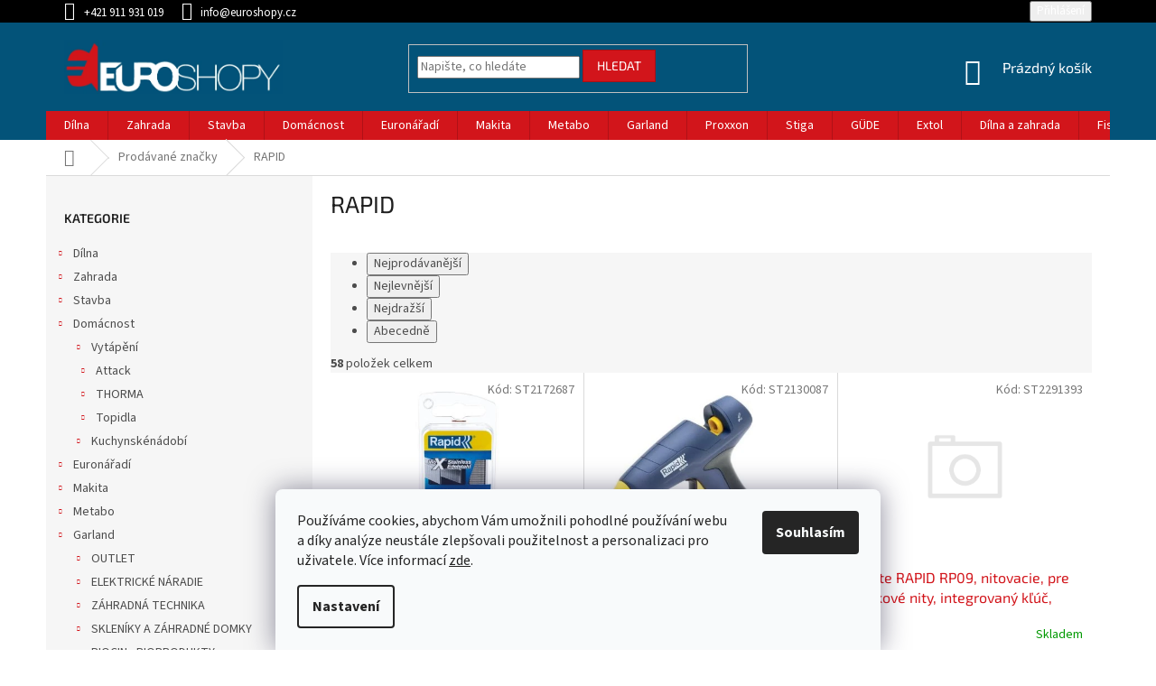

--- FILE ---
content_type: text/html; charset=utf-8
request_url: https://www.euroshopy.cz/znacka/rapid/
body_size: 26251
content:
<!doctype html><html lang="cs" dir="ltr" class="header-background-light external-fonts-loaded"><head><meta charset="utf-8" /><meta name="viewport" content="width=device-width,initial-scale=1" /><title>RAPID - Euroshopy</title><link rel="preconnect" href="https://cdn.myshoptet.com" /><link rel="dns-prefetch" href="https://cdn.myshoptet.com" /><link rel="preload" href="https://cdn.myshoptet.com/prj/dist/master/cms/libs/jquery/jquery-1.11.3.min.js" as="script" /><link href="https://cdn.myshoptet.com/prj/dist/master/cms/templates/frontend_templates/shared/css/font-face/source-sans-3.css" rel="stylesheet"><link href="https://cdn.myshoptet.com/prj/dist/master/cms/templates/frontend_templates/shared/css/font-face/exo-2.css" rel="stylesheet"><link href="https://cdn.myshoptet.com/prj/dist/master/shop/dist/font-shoptet-11.css.62c94c7785ff2cea73b2.css" rel="stylesheet"><script>
dataLayer = [];
dataLayer.push({'shoptet' : {
    "pageId": -24,
    "pageType": "article",
    "currency": "CZK",
    "currencyInfo": {
        "decimalSeparator": ",",
        "exchangeRate": 1,
        "priceDecimalPlaces": 0,
        "symbol": "K\u010d",
        "symbolLeft": 0,
        "thousandSeparator": " "
    },
    "language": "cs",
    "projectId": 219246,
    "cartInfo": {
        "id": null,
        "freeShipping": false,
        "freeShippingFrom": null,
        "leftToFreeGift": {
            "formattedPrice": "0 K\u010d",
            "priceLeft": 0
        },
        "freeGift": false,
        "leftToFreeShipping": {
            "priceLeft": null,
            "dependOnRegion": null,
            "formattedPrice": null
        },
        "discountCoupon": [],
        "getNoBillingShippingPrice": {
            "withoutVat": 0,
            "vat": 0,
            "withVat": 0
        },
        "cartItems": [],
        "taxMode": "ORDINARY"
    },
    "cart": [],
    "customer": {
        "priceRatio": 1,
        "priceListId": 1,
        "groupId": null,
        "registered": false,
        "mainAccount": false
    }
}});
dataLayer.push({'cookie_consent' : {
    "marketing": "denied",
    "analytics": "denied"
}});
document.addEventListener('DOMContentLoaded', function() {
    shoptet.consent.onAccept(function(agreements) {
        if (agreements.length == 0) {
            return;
        }
        dataLayer.push({
            'cookie_consent' : {
                'marketing' : (agreements.includes(shoptet.config.cookiesConsentOptPersonalisation)
                    ? 'granted' : 'denied'),
                'analytics': (agreements.includes(shoptet.config.cookiesConsentOptAnalytics)
                    ? 'granted' : 'denied')
            },
            'event': 'cookie_consent'
        });
    });
});
</script>
<meta property="og:type" content="website"><meta property="og:site_name" content="euroshopy.cz"><meta property="og:url" content="https://www.euroshopy.cz/znacka/rapid/"><meta property="og:title" content="RAPID - Euroshopy"><meta name="author" content="Euroshopy"><meta name="web_author" content="Shoptet.cz"><meta name="dcterms.rightsHolder" content="www.euroshopy.cz"><meta name="robots" content="index,follow"><meta property="og:image" content="https://cdn.myshoptet.com/usr/www.euroshopy.cz/user/logos/logo-modra.png?t=1769422741"><meta property="og:description" content="RAPID"><meta name="description" content="RAPID"><meta name="google-site-verification" content="6I8rjSGDbFcuU5uAa5GFFYBx-9p9N17mwDr8fma-jdc"><style>:root {--color-primary: #d2151b;--color-primary-h: 358;--color-primary-s: 82%;--color-primary-l: 45%;--color-primary-hover: #a81015;--color-primary-hover-h: 358;--color-primary-hover-s: 83%;--color-primary-hover-l: 36%;--color-secondary: #222222;--color-secondary-h: 0;--color-secondary-s: 0%;--color-secondary-l: 13%;--color-secondary-hover: #4e4e4e;--color-secondary-hover-h: 0;--color-secondary-hover-s: 0%;--color-secondary-hover-l: 31%;--color-tertiary: #d2151b;--color-tertiary-h: 358;--color-tertiary-s: 82%;--color-tertiary-l: 45%;--color-tertiary-hover: #a81015;--color-tertiary-hover-h: 358;--color-tertiary-hover-s: 83%;--color-tertiary-hover-l: 36%;--color-header-background: #ffffff;--template-font: "Source Sans 3";--template-headings-font: "Exo 2";--header-background-url: none;--cookies-notice-background: #F8FAFB;--cookies-notice-color: #252525;--cookies-notice-button-hover: #27263f;--cookies-notice-link-hover: #3b3a5f;--templates-update-management-preview-mode-content: "Náhled aktualizací šablony je aktivní pro váš prohlížeč."}</style>
    
    <link href="https://cdn.myshoptet.com/prj/dist/master/shop/dist/main-11.less.5a24dcbbdabfd189c152.css" rel="stylesheet" />
        
<link rel="next" href="/znacka/rapid/strana-2/" />    <script>var shoptet = shoptet || {};</script>
    <script src="https://cdn.myshoptet.com/prj/dist/master/shop/dist/main-3g-header.js.05f199e7fd2450312de2.js"></script>
<!-- User include --><!-- api 608(256) html code header -->
<link rel="stylesheet" href="https://cdn.myshoptet.com/usr/api2.dklab.cz/user/documents/_doplnky/bannery/219246/3456/219246_3456.css" type="text/css" /><style>
        :root {
            --dklab-bannery-b-hp-padding: 15px;
            --dklab-bannery-b-hp-box-padding: 0px;
            --dklab-bannery-b-hp-big-screen: 33.333%;
            --dklab-bannery-b-hp-medium-screen: 33.333%;
            --dklab-bannery-b-hp-small-screen: 33.333%;
            --dklab-bannery-b-hp-tablet-screen: 33.333%;
            --dklab-bannery-b-hp-mobile-screen: 100%;

            --dklab-bannery-i-hp-icon-color: #000000;
            --dklab-bannery-i-hp-color: #000000;
            --dklab-bannery-i-hp-background: #ffffff;            
            
            --dklab-bannery-i-d-icon-color: #000000;
            --dklab-bannery-i-d-color: #000000;
            --dklab-bannery-i-d-background: #ffffff;


            --dklab-bannery-i-hp-w-big-screen: 4;
            --dklab-bannery-i-hp-w-medium-screen: 4;
            --dklab-bannery-i-hp-w-small-screen: 4;
            --dklab-bannery-i-hp-w-tablet-screen: 4;
            --dklab-bannery-i-hp-w-mobile-screen: 2;
            
            --dklab-bannery-i-d-w-big-screen: 4;
            --dklab-bannery-i-d-w-medium-screen: 4;
            --dklab-bannery-i-d-w-small-screen: 4;
            --dklab-bannery-i-d-w-tablet-screen: 4;
            --dklab-bannery-i-d-w-mobile-screen: 2;

        }</style>
<!-- service 608(256) html code header -->
<link rel="stylesheet" href="https://cdn.myshoptet.com/usr/api.dklab.cz/user/documents/fontawesome/css/all.css?v=1.02" type="text/css" />
<!-- project html code header -->
<style>
/*$('<p class="autorprodejce">Sme autorizovaný predajca značky Makita</p>').appendTo('div.vyrobce');*/

/*spodnibannery*/
p.tucne{font-weight:600;margin-top:10px;margin-bottom:19px;font-size:18px;    font-family: 'Exo 2';}
.margintop{margin-top:70px;margin-bottom:20px;}


/*produkty*/
.vyrobce a{margin-left:15px;}
.autorprodejce{color:#009901;margin-top:5px;}
.vyrobce img{max-width:150px;}
.type-detail .p-final-price-wrapper .price-standard{margin-bottom:14px;}
.type-detail .p-final-price-wrapper .price-save{color:#d2151b;}
.type-detail .p-final-price-wrapper .price-final{color:#d2151b;margin-bottom:14px;}
.type-detail .price-final::before{content:"Cena";color:#222;}
.type-detail .p-final-price-wrapper .price-standard::before{content:"Bežná cena:"}
.flag.flag-discount{background-color:#035379;}
.type-detail .p-image-wrapper .flags-extra{bottom:-20px;}

/*kategorie*/
.type-category .flags-extra .flag{width:61px;height:61px;}
.type-category .flag-freeshipping .btn-icon{font-size: 29px;}
.type-category .flag-freeshipping{margin-right:15px;}
.type-category .flag-text{font-size:10px;}

/*vyhledávání*/
.in-vyhledavani .flags-extra .flag{width:61px;height:61px;}
.in-vyhledavani .flag-freeshipping .btn-icon{font-size: 29px;}
.in-vyhledavani .flag-freeshipping{margin-right:15px;}
.in-vyhledavani .flag-text{font-size:10px;}

/*košík*/
.cart-table tr td.p-name a.show-related{color:#d2151b}

/*hlavička*/
header#header{background-color:#035379;}
.header-top .cart-count span,.btn.cart-count::before, a.btn.cart-count::before{color:#fff;}
.top-navigation-bar,.top-navigation-bar-menu,.top-navigation-bar .container>div{background-color:#000000;color:#fff;}
.top-navigation-bar{border:0;color:#fff;}
.top-navigation-bar a, .top-navigation-bar .dropdown button{color:#fff;}

/*patička*/
footer#footer,#footer>.container{background:#035379;}
.custom-footer, .footer-bottom{border:0;}
#footer h4,#footer .contact-box a, #footer .password-helper a, #footer .news-item-widget a, #footer ul a,.contact-box ul li>span::before{color:#fff;}
footer#footer .whole-width,.copyright,#signature a {color:#fff;}


@media(min-width:768px){
.menu-helper>span::before{background:#000000;}
}
</style>
<!-- /User include --><link rel="shortcut icon" href="/favicon.ico" type="image/x-icon" /><link rel="canonical" href="https://www.euroshopy.cz/znacka/rapid/" />    <script>
        var _hwq = _hwq || [];
        _hwq.push(['setKey', '126048CFA521A65BB51704AEC5ECD82D']);
        _hwq.push(['setTopPos', '200']);
        _hwq.push(['showWidget', '22']);
        (function() {
            var ho = document.createElement('script');
            ho.src = 'https://cz.im9.cz/direct/i/gjs.php?n=wdgt&sak=126048CFA521A65BB51704AEC5ECD82D';
            var s = document.getElementsByTagName('script')[0]; s.parentNode.insertBefore(ho, s);
        })();
    </script>
    <!-- Global site tag (gtag.js) - Google Analytics -->
    <script async src="https://www.googletagmanager.com/gtag/js?id=G-Q6RKRE2E84"></script>
    <script>
        
        window.dataLayer = window.dataLayer || [];
        function gtag(){dataLayer.push(arguments);}
        

                    console.debug('default consent data');

            gtag('consent', 'default', {"ad_storage":"denied","analytics_storage":"denied","ad_user_data":"denied","ad_personalization":"denied","wait_for_update":500});
            dataLayer.push({
                'event': 'default_consent'
            });
        
        gtag('js', new Date());

                gtag('config', 'UA-15731095-8', { 'groups': "UA" });
        
                gtag('config', 'G-Q6RKRE2E84', {"groups":"GA4","send_page_view":false,"content_group":"article","currency":"CZK","page_language":"cs"});
        
                gtag('config', 'AW-780022668');
        
        
        
        
        
                    gtag('event', 'page_view', {"send_to":"GA4","page_language":"cs","content_group":"article","currency":"CZK"});
        
        
        
        
        
        
        
        
        
        
        
        
        
        document.addEventListener('DOMContentLoaded', function() {
            if (typeof shoptet.tracking !== 'undefined') {
                for (var id in shoptet.tracking.bannersList) {
                    gtag('event', 'view_promotion', {
                        "send_to": "UA",
                        "promotions": [
                            {
                                "id": shoptet.tracking.bannersList[id].id,
                                "name": shoptet.tracking.bannersList[id].name,
                                "position": shoptet.tracking.bannersList[id].position
                            }
                        ]
                    });
                }
            }

            shoptet.consent.onAccept(function(agreements) {
                if (agreements.length !== 0) {
                    console.debug('gtag consent accept');
                    var gtagConsentPayload =  {
                        'ad_storage': agreements.includes(shoptet.config.cookiesConsentOptPersonalisation)
                            ? 'granted' : 'denied',
                        'analytics_storage': agreements.includes(shoptet.config.cookiesConsentOptAnalytics)
                            ? 'granted' : 'denied',
                                                                                                'ad_user_data': agreements.includes(shoptet.config.cookiesConsentOptPersonalisation)
                            ? 'granted' : 'denied',
                        'ad_personalization': agreements.includes(shoptet.config.cookiesConsentOptPersonalisation)
                            ? 'granted' : 'denied',
                        };
                    console.debug('update consent data', gtagConsentPayload);
                    gtag('consent', 'update', gtagConsentPayload);
                    dataLayer.push(
                        { 'event': 'update_consent' }
                    );
                }
            });
        });
    </script>
</head><body class="desktop id--24 in-znacka template-11 type-manufacturer-detail multiple-columns-body columns-3 ums_forms_redesign--off ums_a11y_category_page--on ums_discussion_rating_forms--off ums_flags_display_unification--on ums_a11y_login--on mobile-header-version-0"><noscript>
    <style>
        #header {
            padding-top: 0;
            position: relative !important;
            top: 0;
        }
        .header-navigation {
            position: relative !important;
        }
        .overall-wrapper {
            margin: 0 !important;
        }
        body:not(.ready) {
            visibility: visible !important;
        }
    </style>
    <div class="no-javascript">
        <div class="no-javascript__title">Musíte změnit nastavení vašeho prohlížeče</div>
        <div class="no-javascript__text">Podívejte se na: <a href="https://www.google.com/support/bin/answer.py?answer=23852">Jak povolit JavaScript ve vašem prohlížeči</a>.</div>
        <div class="no-javascript__text">Pokud používáte software na blokování reklam, může být nutné povolit JavaScript z této stránky.</div>
        <div class="no-javascript__text">Děkujeme.</div>
    </div>
</noscript>

        <div id="fb-root"></div>
        <script>
            window.fbAsyncInit = function() {
                FB.init({
                    autoLogAppEvents : true,
                    xfbml            : true,
                    version          : 'v24.0'
                });
            };
        </script>
        <script async defer crossorigin="anonymous" src="https://connect.facebook.net/cs_CZ/sdk.js#xfbml=1&version=v24.0"></script>    <div class="siteCookies siteCookies--bottom siteCookies--light js-siteCookies" role="dialog" data-testid="cookiesPopup" data-nosnippet>
        <div class="siteCookies__form">
            <div class="siteCookies__content">
                <div class="siteCookies__text">
                    Používáme cookies, abychom Vám umožnili pohodlné používání webu a díky analýze neustále zlepšovali použitelnost a personalizaci pro uživatele. Více informací <a href="/zasady-pouzivani-souboru-cookies/" target="_blank" rel="noopener noreferrer">zde</a>.
                </div>
                <p class="siteCookies__links">
                    <button class="siteCookies__link js-cookies-settings" aria-label="Nastavení cookies" data-testid="cookiesSettings">Nastavení</button>
                </p>
            </div>
            <div class="siteCookies__buttonWrap">
                                <button class="siteCookies__button js-cookiesConsentSubmit" value="all" aria-label="Přijmout cookies" data-testid="buttonCookiesAccept">Souhlasím</button>
            </div>
        </div>
        <script>
            document.addEventListener("DOMContentLoaded", () => {
                const siteCookies = document.querySelector('.js-siteCookies');
                document.addEventListener("scroll", shoptet.common.throttle(() => {
                    const st = document.documentElement.scrollTop;
                    if (st > 1) {
                        siteCookies.classList.add('siteCookies--scrolled');
                    } else {
                        siteCookies.classList.remove('siteCookies--scrolled');
                    }
                }, 100));
            });
        </script>
    </div>
<a href="#content" class="skip-link sr-only">Přejít na obsah</a><div class="overall-wrapper"><div class="user-action"><div class="container">
    <div class="user-action-in">
                    <div id="login" class="user-action-login popup-widget login-widget" role="dialog" aria-labelledby="loginHeading">
        <div class="popup-widget-inner">
                            <h2 id="loginHeading">Přihlášení k vašemu účtu</h2><div id="customerLogin"><form action="/action/Customer/Login/" method="post" id="formLoginIncluded" class="csrf-enabled formLogin" data-testid="formLogin"><input type="hidden" name="referer" value="" /><div class="form-group"><div class="input-wrapper email js-validated-element-wrapper no-label"><input type="email" name="email" class="form-control" autofocus placeholder="E-mailová adresa (např. jan@novak.cz)" data-testid="inputEmail" autocomplete="email" required /></div></div><div class="form-group"><div class="input-wrapper password js-validated-element-wrapper no-label"><input type="password" name="password" class="form-control" placeholder="Heslo" data-testid="inputPassword" autocomplete="current-password" required /><span class="no-display">Nemůžete vyplnit toto pole</span><input type="text" name="surname" value="" class="no-display" /></div></div><div class="form-group"><div class="login-wrapper"><button type="submit" class="btn btn-secondary btn-text btn-login" data-testid="buttonSubmit">Přihlásit se</button><div class="password-helper"><a href="/registrace/" data-testid="signup" rel="nofollow">Nová registrace</a><a href="/klient/zapomenute-heslo/" rel="nofollow">Zapomenuté heslo</a></div></div></div></form>
</div>                    </div>
    </div>

                            <div id="cart-widget" class="user-action-cart popup-widget cart-widget loader-wrapper" data-testid="popupCartWidget" role="dialog" aria-hidden="true">
    <div class="popup-widget-inner cart-widget-inner place-cart-here">
        <div class="loader-overlay">
            <div class="loader"></div>
        </div>
    </div>

    <div class="cart-widget-button">
        <a href="/kosik/" class="btn btn-conversion" id="continue-order-button" rel="nofollow" data-testid="buttonNextStep">Pokračovat do košíku</a>
    </div>
</div>
            </div>
</div>
</div><div class="top-navigation-bar" data-testid="topNavigationBar">

    <div class="container">

        <div class="top-navigation-contacts">
            <strong>Zákaznická podpora:</strong><a href="tel:+421911931019" class="project-phone" aria-label="Zavolat na +421911931019" data-testid="contactboxPhone"><span>+421 911 931 019</span></a><a href="mailto:info@euroshopy.cz" class="project-email" data-testid="contactboxEmail"><span>info@euroshopy.cz</span></a>        </div>

                
        <div class="top-navigation-tools top-navigation-tools--language">
            <div class="responsive-tools">
                <a href="#" class="toggle-window" data-target="search" aria-label="Hledat" data-testid="linkSearchIcon"></a>
                                                            <a href="#" class="toggle-window" data-target="login"></a>
                                                    <a href="#" class="toggle-window" data-target="navigation" aria-label="Menu" data-testid="hamburgerMenu"></a>
            </div>
                        <button class="top-nav-button top-nav-button-login toggle-window" type="button" data-target="login" aria-haspopup="dialog" aria-controls="login" aria-expanded="false" data-testid="signin"><span>Přihlášení</span></button>        </div>

    </div>

</div>
<header id="header"><div class="container navigation-wrapper">
    <div class="header-top">
        <div class="site-name-wrapper">
            <div class="site-name"><a href="/" data-testid="linkWebsiteLogo"><img src="https://cdn.myshoptet.com/usr/www.euroshopy.cz/user/logos/logo-modra.png" alt="Euroshopy" fetchpriority="low" /></a></div>        </div>
        <div class="search" itemscope itemtype="https://schema.org/WebSite">
            <meta itemprop="headline" content="Prodávané značky"/><meta itemprop="url" content="https://www.euroshopy.cz"/><meta itemprop="text" content="RAPID"/>            <form action="/action/ProductSearch/prepareString/" method="post"
    id="formSearchForm" class="search-form compact-form js-search-main"
    itemprop="potentialAction" itemscope itemtype="https://schema.org/SearchAction" data-testid="searchForm">
    <fieldset>
        <meta itemprop="target"
            content="https://www.euroshopy.cz/vyhledavani/?string={string}"/>
        <input type="hidden" name="language" value="cs"/>
        
            
<input
    type="search"
    name="string"
        class="query-input form-control search-input js-search-input"
    placeholder="Napište, co hledáte"
    autocomplete="off"
    required
    itemprop="query-input"
    aria-label="Vyhledávání"
    data-testid="searchInput"
>
            <button type="submit" class="btn btn-default" data-testid="searchBtn">Hledat</button>
        
    </fieldset>
</form>
        </div>
        <div class="navigation-buttons">
                
    <a href="/kosik/" class="btn btn-icon toggle-window cart-count" data-target="cart" data-hover="true" data-redirect="true" data-testid="headerCart" rel="nofollow" aria-haspopup="dialog" aria-expanded="false" aria-controls="cart-widget">
        
                <span class="sr-only">Nákupní košík</span>
        
            <span class="cart-price visible-lg-inline-block" data-testid="headerCartPrice">
                                    Prázdný košík                            </span>
        
    
            </a>
        </div>
    </div>
    <nav id="navigation" aria-label="Hlavní menu" data-collapsible="true"><div class="navigation-in menu"><ul class="menu-level-1" role="menubar" data-testid="headerMenuItems"><li class="menu-item-5446" role="none"><a href="/dilna-2/" data-testid="headerMenuItem" role="menuitem" aria-expanded="false"><b>Dílna</b></a></li>
<li class="menu-item-5449" role="none"><a href="/zahrada-3/" data-testid="headerMenuItem" role="menuitem" aria-expanded="false"><b>Zahrada</b></a></li>
<li class="menu-item-5455" role="none"><a href="/stavba-2/" data-testid="headerMenuItem" role="menuitem" aria-expanded="false"><b>Stavba</b></a></li>
<li class="menu-item-5458" role="none"><a href="/domacnost-2/" data-testid="headerMenuItem" role="menuitem" aria-expanded="false"><b>Domácnost</b></a></li>
<li class="menu-item-1117" role="none"><a href="/euronaradi/" data-testid="headerMenuItem" role="menuitem" aria-expanded="false"><b>Euronářadí</b></a></li>
<li class="menu-item-1525" role="none"><a href="/makita/" data-testid="headerMenuItem" role="menuitem" aria-expanded="false"><b>Makita</b></a></li>
<li class="menu-item-841" role="none"><a href="/metabo/" data-testid="headerMenuItem" role="menuitem" aria-expanded="false"><b>Metabo</b></a></li>
<li class="menu-item-15790" role="none"><a href="/garland/" data-testid="headerMenuItem" role="menuitem" aria-expanded="false"><b>Garland</b></a></li>
<li class="menu-item-4000" role="none"><a href="/proxxon/" data-testid="headerMenuItem" role="menuitem" aria-expanded="false"><b>Proxxon</b></a></li>
<li class="menu-item-1549" role="none"><a href="/stiga/" data-testid="headerMenuItem" role="menuitem" aria-expanded="false"><b>Stiga</b></a></li>
<li class="menu-item-1603" role="none"><a href="/gude/" data-testid="headerMenuItem" role="menuitem" aria-expanded="false"><b>GÜDE</b></a></li>
<li class="menu-item-2722" role="none"><a href="/extol/" data-testid="headerMenuItem" role="menuitem" aria-expanded="false"><b>Extol</b></a></li>
<li class="menu-item-2743" role="none"><a href="/slovakia-trend/" data-testid="headerMenuItem" role="menuitem" aria-expanded="false"><b>Dílna a zahrada</b></a></li>
<li class="menu-item-3898" role="none"><a href="/fiskars/" data-testid="headerMenuItem" role="menuitem" aria-expanded="false"><b>Fiskars</b></a></li>
<li class="ext" id="nav-manufacturers" role="none"><a href="https://www.euroshopy.cz/znacka/" data-testid="brandsText" role="menuitem"><b>Značky</b><span class="submenu-arrow"></span></a><ul class="menu-level-2" role="menu"><li role="none"><a href="/znacka/metabo/" data-testid="brandName" role="menuitem"><span>METABO</span></a></li></ul>
</li></ul></div><span class="navigation-close"></span></nav><div class="menu-helper" data-testid="hamburgerMenu"><span>Více</span></div>
</div></header><!-- / header -->


                    <div class="container breadcrumbs-wrapper">
            <div class="breadcrumbs navigation-home-icon-wrapper" itemscope itemtype="https://schema.org/BreadcrumbList">
                                                                            <span id="navigation-first" data-basetitle="Euroshopy" itemprop="itemListElement" itemscope itemtype="https://schema.org/ListItem">
                <a href="/" itemprop="item" class="navigation-home-icon"><span class="sr-only" itemprop="name">Domů</span></a>
                <span class="navigation-bullet">/</span>
                <meta itemprop="position" content="1" />
            </span>
                                <span id="navigation-1" itemprop="itemListElement" itemscope itemtype="https://schema.org/ListItem">
                <a href="/znacka/" itemprop="item" data-testid="breadcrumbsSecondLevel"><span itemprop="name">Prodávané značky</span></a>
                <span class="navigation-bullet">/</span>
                <meta itemprop="position" content="2" />
            </span>
                                            <span id="navigation-2" itemprop="itemListElement" itemscope itemtype="https://schema.org/ListItem" data-testid="breadcrumbsLastLevel">
                <meta itemprop="item" content="https://www.euroshopy.cz/znacka/rapid/" />
                <meta itemprop="position" content="3" />
                <span itemprop="name" data-title="RAPID">RAPID</span>
            </span>
            </div>
        </div>
    
<div id="content-wrapper" class="container content-wrapper">
    
    <div class="content-wrapper-in">
                                                <aside class="sidebar sidebar-left"  data-testid="sidebarMenu">
                                                                                                <div class="sidebar-inner">
                                                                                                        <div class="box box-bg-variant box-categories">    <div class="skip-link__wrapper">
        <span id="categories-start" class="skip-link__target js-skip-link__target sr-only" tabindex="-1">&nbsp;</span>
        <a href="#categories-end" class="skip-link skip-link--start sr-only js-skip-link--start">Přeskočit kategorie</a>
    </div>

<h4>Kategorie</h4>


<div id="categories"><div class="categories cat-01 expandable external" id="cat-5446"><div class="topic"><a href="/dilna-2/">Dílna<span class="cat-trigger">&nbsp;</span></a></div>

    </div><div class="categories cat-02 expandable external" id="cat-5449"><div class="topic"><a href="/zahrada-3/">Zahrada<span class="cat-trigger">&nbsp;</span></a></div>

    </div><div class="categories cat-01 expandable external" id="cat-5455"><div class="topic"><a href="/stavba-2/">Stavba<span class="cat-trigger">&nbsp;</span></a></div>

    </div><div class="categories cat-02 expandable expanded" id="cat-5458"><div class="topic"><a href="/domacnost-2/">Domácnost<span class="cat-trigger">&nbsp;</span></a></div>

                    <ul class=" expanded">
                                        <li class="
                                 expandable                 expanded                ">
                <a href="/vytapeni/">
                    Vytápění
                    <span class="cat-trigger">&nbsp;</span>                </a>
                                                            

                    <ul class=" expanded">
                                        <li class="
                                 expandable                                 external">
                <a href="/attack/">
                    Attack
                    <span class="cat-trigger">&nbsp;</span>                </a>
                                                            

    
                                                </li>
                                <li class="
                                 expandable                                 external">
                <a href="/thorma/">
                    THORMA
                    <span class="cat-trigger">&nbsp;</span>                </a>
                                                            

    
                                                </li>
                                <li class="
                                 expandable                                 external">
                <a href="/topidla/">
                    Topidla
                    <span class="cat-trigger">&nbsp;</span>                </a>
                                                            

    
                                                </li>
                </ul>
    
                                                </li>
                                <li class="
                                 expandable                                 external">
                <a href="/kuchynskenadobi/">
                    Kuchynskénádobí
                    <span class="cat-trigger">&nbsp;</span>                </a>
                                                            

    
                                                </li>
                </ul>
    </div><div class="categories cat-01 expandable external" id="cat-1117"><div class="topic"><a href="/euronaradi/">Euronářadí<span class="cat-trigger">&nbsp;</span></a></div>

    </div><div class="categories cat-02 expandable external" id="cat-1525"><div class="topic"><a href="/makita/">Makita<span class="cat-trigger">&nbsp;</span></a></div>

    </div><div class="categories cat-01 expandable external" id="cat-841"><div class="topic"><a href="/metabo/">Metabo<span class="cat-trigger">&nbsp;</span></a></div>

    </div><div class="categories cat-02 expandable expanded" id="cat-15790"><div class="topic"><a href="/garland/">Garland<span class="cat-trigger">&nbsp;</span></a></div>

                    <ul class=" expanded">
                                        <li class="
                                 expandable                                 external">
                <a href="/outlet/">
                    OUTLET
                    <span class="cat-trigger">&nbsp;</span>                </a>
                                                            

    
                                                </li>
                                <li class="
                                 expandable                                 external">
                <a href="/elektricke-naradie-5/">
                    ELEKTRICKÉ NÁRADIE
                    <span class="cat-trigger">&nbsp;</span>                </a>
                                                            

    
                                                </li>
                                <li class="
                                 expandable                                 external">
                <a href="/zahradna-technika-4/">
                    ZÁHRADNÁ TECHNIKA
                    <span class="cat-trigger">&nbsp;</span>                </a>
                                                            

    
                                                </li>
                                <li class="
                                 expandable                                 external">
                <a href="/skleniky-a-zahradne-domky/">
                    SKLENÍKY A ZÁHRADNÉ DOMKY
                    <span class="cat-trigger">&nbsp;</span>                </a>
                                                            

    
                                                </li>
                                <li class="
                                 expandable                                 external">
                <a href="/biocin-bioprodukty/">
                    BIOCIN - BIOPRODUKTY
                    <span class="cat-trigger">&nbsp;</span>                </a>
                                                            

    
                                                </li>
                                <li class="
                                 expandable                                 external">
                <a href="/krbova-kamna/">
                    KRBOVÁ KAMNA
                    <span class="cat-trigger">&nbsp;</span>                </a>
                                                            

    
                                                </li>
                                <li class="
                                 expandable                                 external">
                <a href="/pristresky--pergoly--altany/">
                    PŘÍSTŘEŠKY, PERGOLY, ALTÁNY
                    <span class="cat-trigger">&nbsp;</span>                </a>
                                                            

    
                                                </li>
                                <li class="
                                 expandable                                 external">
                <a href="/zahradny-nabytok-3/">
                    ZÁHRADNÝ NÁBYTOK
                    <span class="cat-trigger">&nbsp;</span>                </a>
                                                            

    
                                                </li>
                                <li class="
                                 expandable                                 external">
                <a href="/zahradne-grily/">
                    ZAHRADNÉ GRILY
                    <span class="cat-trigger">&nbsp;</span>                </a>
                                                            

    
                                                </li>
                                <li class="
                                 expandable                                 external">
                <a href="/osiva--hnojiva/">
                    OSIVA, HNOJIVA
                    <span class="cat-trigger">&nbsp;</span>                </a>
                                                            

    
                                                </li>
                </ul>
    </div><div class="categories cat-01 expandable external" id="cat-4000"><div class="topic"><a href="/proxxon/">Proxxon<span class="cat-trigger">&nbsp;</span></a></div>

    </div><div class="categories cat-02 expandable external" id="cat-1549"><div class="topic"><a href="/stiga/">Stiga<span class="cat-trigger">&nbsp;</span></a></div>

    </div><div class="categories cat-01 expandable external" id="cat-1603"><div class="topic"><a href="/gude/">GÜDE<span class="cat-trigger">&nbsp;</span></a></div>

    </div><div class="categories cat-02 expandable external" id="cat-2722"><div class="topic"><a href="/extol/">Extol<span class="cat-trigger">&nbsp;</span></a></div>

    </div><div class="categories cat-01 expandable external" id="cat-2743"><div class="topic"><a href="/slovakia-trend/">Dílna a zahrada<span class="cat-trigger">&nbsp;</span></a></div>

    </div><div class="categories cat-02 expandable external" id="cat-3898"><div class="topic"><a href="/fiskars/">Fiskars<span class="cat-trigger">&nbsp;</span></a></div>

    </div>                <div class="categories cat-02 expandable" id="cat-manufacturers" data-testid="brandsList">
            
            <div class="topic"><a href="https://www.euroshopy.cz/znacka/" data-testid="brandsText">Značky</a></div>
            <ul class="menu-level-2" role="menu"><li role="none"><a href="/znacka/metabo/" data-testid="brandName" role="menuitem"><span>METABO</span></a></li></ul>
        </div>
    </div>

    <div class="skip-link__wrapper">
        <a href="#categories-start" class="skip-link skip-link--end sr-only js-skip-link--end" tabindex="-1" hidden>Přeskočit kategorie</a>
        <span id="categories-end" class="skip-link__target js-skip-link__target sr-only" tabindex="-1">&nbsp;</span>
    </div>
</div>
                                                                                                            <div class="box box-bg-default box-sm box-filters"><div id="filters-default-position" data-filters-default-position="left"></div><div class="filters-wrapper"><div class="filters-unveil-button-wrapper" data-testid='buttonOpenFilter'><a href="#" class="btn btn-default unveil-button" data-unveil="filters" data-text="Zavřít filtr">Otevřít filtr </a></div><div id="filters" class="filters"><div class="slider-wrapper"><h4><span>Cena</span></h4><div class="slider-header"><span class="from"><span id="min">92</span> Kč</span><span class="to"><span id="max">4544</span> Kč</span></div><div class="slider-content"><div id="slider" class="param-price-filter"></div></div><span id="currencyExchangeRate" class="no-display">1</span><span id="categoryMinValue" class="no-display">92</span><span id="categoryMaxValue" class="no-display">4544</span></div><form action="/action/ProductsListing/setPriceFilter/" method="post" id="price-filter-form"><fieldset id="price-filter"><input type="hidden" value="92" name="priceMin" id="price-value-min" /><input type="hidden" value="4544" name="priceMax" id="price-value-max" /><input type="hidden" name="referer" value="/znacka/rapid/" /></fieldset></form><div class="filter-sections"><div class="filter-section filter-section-boolean"><div class="param-filter-top"><form action="/action/ProductsListing/setStockFilter/" method="post"><fieldset><div><input type="checkbox" value="1" name="stock" id="stock" data-url="https://www.euroshopy.cz/znacka/rapid/?stock=1" data-filter-id="1" data-filter-code="stock"  autocomplete="off" /><label for="stock" class="filter-label">Na skladě <span class="filter-count">55</span></label></div><input type="hidden" name="referer" value="/znacka/rapid/" /></fieldset></form><form action="/action/ProductsListing/setDoubledotFilter/" method="post"><fieldset><div><input data-url="https://www.euroshopy.cz/znacka/rapid/?dd=1" data-filter-id="1" data-filter-code="dd" type="checkbox" name="dd[]" id="dd[]1" value="1"  disabled="disabled" autocomplete="off" /><label for="dd[]1" class="filter-label disabled ">Akce<span class="filter-count">0</span></label></div><div><input data-url="https://www.euroshopy.cz/znacka/rapid/?dd=2" data-filter-id="2" data-filter-code="dd" type="checkbox" name="dd[]" id="dd[]2" value="2"  disabled="disabled" autocomplete="off" /><label for="dd[]2" class="filter-label disabled ">Novinka<span class="filter-count">0</span></label></div><div><input data-url="https://www.euroshopy.cz/znacka/rapid/?dd=3" data-filter-id="3" data-filter-code="dd" type="checkbox" name="dd[]" id="dd[]3" value="3"  disabled="disabled" autocomplete="off" /><label for="dd[]3" class="filter-label disabled ">Tip<span class="filter-count">0</span></label></div><input type="hidden" name="referer" value="/znacka/rapid/" /></fieldset></form></div></div></div></div></div></div>
                                                                                                            <div class="box box-bg-variant box-sm box-topProducts">        <div class="top-products-wrapper js-top10" >
        <h4><span>Top 10 produktů</span></h4>
        <ol class="top-products">
                            <li class="display-image">
                                            <a href="/tyc-garden-kbt-600-8-10-mm--bal--10-ks--bambus--oporna-k-rastlinam/" class="top-products-image">
                            <img src="data:image/svg+xml,%3Csvg%20width%3D%22100%22%20height%3D%22100%22%20xmlns%3D%22http%3A%2F%2Fwww.w3.org%2F2000%2Fsvg%22%3E%3C%2Fsvg%3E" alt="Tyč Garden KBT 600/8-10 mm, bal. 10 ks, bambus, oporná k rastlinám" width="100" height="100"  data-src="https://cdn.myshoptet.com/usr/www.euroshopy.cz/user/shop/related/2521200_tyc-garden-kbt-600-8-10-mm--bal--10-ks--bambus--oporna-k-rastlinam.jpg?6652efbf" fetchpriority="low" />
                        </a>
                                        <a href="/tyc-garden-kbt-600-8-10-mm--bal--10-ks--bambus--oporna-k-rastlinam/" class="top-products-content">
                        <span class="top-products-name">  Tyč Garden KBT 600/8-10 mm, bal. 10 ks, bambus, oporná k rastlinám</span>
                        
                                                        <strong>
                                18 Kč
                                    

                            </strong>
                                                    
                    </a>
                </li>
                            <li class="display-image">
                                            <a href="/tyc-countryyard-s279--150-cm--7-9-mm--zelena--oporna--sklolaminat/" class="top-products-image">
                            <img src="data:image/svg+xml,%3Csvg%20width%3D%22100%22%20height%3D%22100%22%20xmlns%3D%22http%3A%2F%2Fwww.w3.org%2F2000%2Fsvg%22%3E%3C%2Fsvg%3E" alt="Tyč CountryYard S279, 150 cm, 7.9 mm, zelená, oporná, sklolaminát" width="100" height="100"  data-src="https://cdn.myshoptet.com/usr/www.euroshopy.cz/user/shop/related/2519886_tyc-countryyard-s279--150-cm--7-9-mm--zelena--oporna--sklolaminat.jpg?6652eef5" fetchpriority="low" />
                        </a>
                                        <a href="/tyc-countryyard-s279--150-cm--7-9-mm--zelena--oporna--sklolaminat/" class="top-products-content">
                        <span class="top-products-name">  Tyč CountryYard S279, 150 cm, 7.9 mm, zelená, oporná, sklolaminát</span>
                        
                                                        <strong>
                                18 Kč
                                    

                            </strong>
                                                    
                    </a>
                </li>
                            <li class="display-image">
                                            <a href="/dema-zdvihak-na-cistenie-kosaciek-a-atv-rth400/" class="top-products-image">
                            <img src="data:image/svg+xml,%3Csvg%20width%3D%22100%22%20height%3D%22100%22%20xmlns%3D%22http%3A%2F%2Fwww.w3.org%2F2000%2Fsvg%22%3E%3C%2Fsvg%3E" alt="Zdvihák na čistenie kosačiek a ATV RTH400" width="100" height="100"  data-src="https://cdn.myshoptet.com/usr/www.euroshopy.cz/user/shop/related/718963_zdvihak-na-cistenie-kosaciek-a-atv-rth400.jpg?61ac3191" fetchpriority="low" />
                        </a>
                                        <a href="/dema-zdvihak-na-cistenie-kosaciek-a-atv-rth400/" class="top-products-content">
                        <span class="top-products-name">  Zdvihák na čistenie kosačiek a ATV RTH400</span>
                        
                                                        <strong>
                                1 161 Kč
                                    

                            </strong>
                                                    
                    </a>
                </li>
                            <li class="display-image">
                                            <a href="/okuliare-ochranne-cire/" class="top-products-image">
                            <img src="data:image/svg+xml,%3Csvg%20width%3D%22100%22%20height%3D%22100%22%20xmlns%3D%22http%3A%2F%2Fwww.w3.org%2F2000%2Fsvg%22%3E%3C%2Fsvg%3E" alt="brýle ochranné, čiré, s UV filtrem, EXTOL CRAFT" width="100" height="100"  data-src="https://cdn.myshoptet.com/usr/www.euroshopy.cz/user/shop/related/184051_bryle-ochranne--cire--s-uv-filtrem--extol-craft.jpg?609e74a2" fetchpriority="low" />
                        </a>
                                        <a href="/okuliare-ochranne-cire/" class="top-products-content">
                        <span class="top-products-name">  brýle ochranné, čiré, s UV filtrem, EXTOL CRAFT</span>
                        
                                                        <strong>
                                39 Kč
                                    

                            </strong>
                                                    
                    </a>
                </li>
                            <li class="display-image">
                                            <a href="/drvic-strend-pro-efc-2--na-ovocie--550-w--1-lit-200-kg-hod-43x22x33-cm/" class="top-products-image">
                            <img src="data:image/svg+xml,%3Csvg%20width%3D%22100%22%20height%3D%22100%22%20xmlns%3D%22http%3A%2F%2Fwww.w3.org%2F2000%2Fsvg%22%3E%3C%2Fsvg%3E" alt="Drvič Strend Pro EFC-2, na ovocie, 550 W, 1 lit., 200 kg/hod., 43x22x33 cm" width="100" height="100"  data-src="https://cdn.myshoptet.com/usr/www.euroshopy.cz/user/shop/related/587152_drvic-strend-pro-efc-2--na-ovocie--550-w--1-lit-200-kg-hod-43x22x33-cm.jpg?6536f040" fetchpriority="low" />
                        </a>
                                        <a href="/drvic-strend-pro-efc-2--na-ovocie--550-w--1-lit-200-kg-hod-43x22x33-cm/" class="top-products-content">
                        <span class="top-products-name">  Drvič Strend Pro EFC-2, na ovocie, 550 W, 1 lit., 200 kg/hod., 43x22x33 cm</span>
                        
                                                        <strong>
                                5 197 Kč
                                    

                            </strong>
                                                    
                    </a>
                </li>
                            <li class="display-image">
                                            <a href="/siet-a8102-1-5x020-m--13-cmq--na-uhorky/" class="top-products-image">
                            <img src="data:image/svg+xml,%3Csvg%20width%3D%22100%22%20height%3D%22100%22%20xmlns%3D%22http%3A%2F%2Fwww.w3.org%2F2000%2Fsvg%22%3E%3C%2Fsvg%3E" alt="Síť A8102 1,5x020 m, 13 CMQ, na okurky" width="100" height="100"  data-src="https://cdn.myshoptet.com/usr/www.euroshopy.cz/user/shop/related/88560-1_sit-a8102-1-5x020-m--13-cmq--na-okurky.jpg?6531aa35" fetchpriority="low" />
                        </a>
                                        <a href="/siet-a8102-1-5x020-m--13-cmq--na-uhorky/" class="top-products-content">
                        <span class="top-products-name">  Síť A8102 1,5x020 m, 13 CMQ, na okurky</span>
                        
                                                        <strong>
                                141 Kč
                                    

                            </strong>
                                                    
                    </a>
                </li>
                            <li class="display-image">
                                            <a href="/bateria-sprchova-termostaticka--100mm--leskly-chrom--100mm--keramicky-ventil--mosadz--vittoria/" class="top-products-image">
                            <img src="data:image/svg+xml,%3Csvg%20width%3D%22100%22%20height%3D%22100%22%20xmlns%3D%22http%3A%2F%2Fwww.w3.org%2F2000%2Fsvg%22%3E%3C%2Fsvg%3E" alt="Batéria sprchová termostatická, 100mm, lesklý chróm, 100mm, keramický ventil, mosadz, VITTORIA" width="100" height="100"  data-src="https://cdn.myshoptet.com/usr/www.euroshopy.cz/user/shop/related/2524824_bateria-sprchova-termostaticka--100mm--leskly-chrom--100mm--keramicky-ventil--mosadz--vittoria.jpg?6682c0cd" fetchpriority="low" />
                        </a>
                                        <a href="/bateria-sprchova-termostaticka--100mm--leskly-chrom--100mm--keramicky-ventil--mosadz--vittoria/" class="top-products-content">
                        <span class="top-products-name">  Batéria sprchová termostatická, 100mm, lesklý chróm, 100mm, keramický ventil, mosadz, VITTORIA</span>
                        
                                                        <strong>
                                1 152 Kč
                                    

                            </strong>
                                                    
                    </a>
                </li>
                            <li class="display-image">
                                            <a href="/okuliare-ochranne-sive/" class="top-products-image">
                            <img src="data:image/svg+xml,%3Csvg%20width%3D%22100%22%20height%3D%22100%22%20xmlns%3D%22http%3A%2F%2Fwww.w3.org%2F2000%2Fsvg%22%3E%3C%2Fsvg%3E" alt="brýle ochranné, kouřově šedé, s UV filtrem, EXTOL CRAFT" width="100" height="100"  data-src="https://cdn.myshoptet.com/usr/www.euroshopy.cz/user/shop/related/184054_bryle-ochranne--kourove-sede--s-uv-filtrem--extol-craft.jpg?609e74a2" fetchpriority="low" />
                        </a>
                                        <a href="/okuliare-ochranne-sive/" class="top-products-content">
                        <span class="top-products-name">  brýle ochranné, kouřově šedé, s UV filtrem, EXTOL CRAFT</span>
                        
                                                        <strong>
                                39 Kč
                                    

                            </strong>
                                                    
                    </a>
                </li>
                            <li class="display-image">
                                            <a href="/pilka-na-konare-skladacia-s-aretaciou--210mm-445mm--extol-premium/" class="top-products-image">
                            <img src="data:image/svg+xml,%3Csvg%20width%3D%22100%22%20height%3D%22100%22%20xmlns%3D%22http%3A%2F%2Fwww.w3.org%2F2000%2Fsvg%22%3E%3C%2Fsvg%3E" alt="pilka na větve zavírací, 210mm, EXTOL PREMIUM" width="100" height="100"  data-src="https://cdn.myshoptet.com/usr/www.euroshopy.cz/user/shop/related/188710_pilka-na-vetve-zaviraci--210mm--extol-premium.jpg?609e7673" fetchpriority="low" />
                        </a>
                                        <a href="/pilka-na-konare-skladacia-s-aretaciou--210mm-445mm--extol-premium/" class="top-products-content">
                        <span class="top-products-name">  pilka na větve zavírací, 210mm, EXTOL PREMIUM</span>
                        
                                                        <strong>
                                194 Kč
                                    

                            </strong>
                                                    
                    </a>
                </li>
                            <li class="display-image">
                                            <a href="/brusny-kamen--kombinovany--200x50x25mm/" class="top-products-image">
                            <img src="data:image/svg+xml,%3Csvg%20width%3D%22100%22%20height%3D%22100%22%20xmlns%3D%22http%3A%2F%2Fwww.w3.org%2F2000%2Fsvg%22%3E%3C%2Fsvg%3E" alt="brousek dělený, 2 zrnitosti, 200x50x25mm, P120 / 180, EXTOL CRAFT" width="100" height="100"  data-src="https://cdn.myshoptet.com/usr/www.euroshopy.cz/user/shop/related/178747_brousek-deleny--2-zrnitosti--200x50x25mm--p120-180--extol-craft.jpg?609e7336" fetchpriority="low" />
                        </a>
                                        <a href="/brusny-kamen--kombinovany--200x50x25mm/" class="top-products-content">
                        <span class="top-products-name">  brousek dělený, 2 zrnitosti, 200x50x25mm, P120 / 180, EXTOL CRAFT</span>
                        
                                                        <strong>
                                25 Kč
                                    

                            </strong>
                                                    
                    </a>
                </li>
                    </ol>
    </div>
</div>
                                                                                                            <div class="box box-bg-default box-sm box-facebook">    </div>
                                                                                                            <div class="box box-bg-variant box-sm box-newsletter">    <div class="newsletter-header">
        <h4 class="topic"><span>Odebírat newsletter</span></h4>
        
    </div>
            <form action="/action/MailForm/subscribeToNewsletters/" method="post" id="formNewsletterWidget" class="subscribe-form compact-form">
    <fieldset>
        <input type="hidden" name="formId" value="2" />
                <span class="no-display">Nevyplňujte toto pole:</span>
        <input type="text" name="surname" class="no-display" />
        <div class="validator-msg-holder js-validated-element-wrapper">
            <input type="email" name="email" class="form-control" placeholder="Vaše e-mailová adresa" required />
        </div>
                                <br />
            <div>
                                    <div class="form-group js-validated-element-wrapper consents consents-first">
            <input
                type="hidden"
                name="consents[]"
                id="newsletterWidgetConsents31"
                value="31"
                                                        data-special-message="validatorConsent"
                            />
                                        <label for="newsletterWidgetConsents31" class="whole-width">
                                        Vložením e-mailu souhlasíte s <a href="/podminky-ochrany-osobnich-udaju/" target="_blank" rel="noopener noreferrer">podmínkami ochrany osobních údajů</a>
                </label>
                    </div>
                </div>
                        <button type="submit" class="btn btn-default btn-arrow-right"><span class="sr-only">Přihlásit se</span></button>
    </fieldset>
</form>

    </div>
                                                                    </div>
                                                            </aside>
                            <main id="content" class="content narrow">
                                <div class="manufacturerDetail">
        <h1 class="category-title" data-testid="titleCategory">RAPID</h1>
                
    </div>
    <div id="filters-wrapper"></div>
                                            <div id="category-header" class="category-header">
    <div class="listSorting js-listSorting">
        <h2 class="sr-only" id="listSortingHeading">Řazení produktů</h2>
        <ul class="listSorting__controls" aria-labelledby="listSortingHeading">
                                            <li>
                    <button
                        type="button"
                        id="listSortingControl-bestseller"
                        class="listSorting__control listSorting__control--current"
                        data-sort="bestseller"
                        data-url="https://www.euroshopy.cz/znacka/rapid/?order=bestseller"
                        aria-label="Nejprodávanější - Aktuálně nastavené řazení" aria-disabled="true">
                        Nejprodávanější
                    </button>
                </li>
                                            <li>
                    <button
                        type="button"
                        id="listSortingControl-price"
                        class="listSorting__control"
                        data-sort="price"
                        data-url="https://www.euroshopy.cz/znacka/rapid/?order=price"
                        >
                        Nejlevnější
                    </button>
                </li>
                                            <li>
                    <button
                        type="button"
                        id="listSortingControl--price"
                        class="listSorting__control"
                        data-sort="-price"
                        data-url="https://www.euroshopy.cz/znacka/rapid/?order=-price"
                        >
                        Nejdražší
                    </button>
                </li>
                                            <li>
                    <button
                        type="button"
                        id="listSortingControl-name"
                        class="listSorting__control"
                        data-sort="name"
                        data-url="https://www.euroshopy.cz/znacka/rapid/?order=name"
                        >
                        Abecedně
                    </button>
                </li>
                    </ul>
    </div>

            <div class="listItemsTotal">
            <strong>58</strong> položek celkem        </div>
    </div>
                                    
            <h2 id="productsListHeading" class="sr-only" tabindex="-1">Výpis produktů</h2>

            <div id="products" class="products products-page products-block" data-testid="productCards">
                                    
        
                                                            <div class="product">
    <div class="p" data-micro="product" data-micro-product-id="2565691" data-micro-identifier="33599ea4-ca64-11f0-988e-3e659fe6c18e" data-testid="productItem">
                    <a href="/spony-rapid-140--10-mm--nerezove-sponky-do-sponkovacky--bal--648-ks/" class="image">
                <img src="https://cdn.myshoptet.com/usr/www.euroshopy.cz/user/shop/detail/2565691_spony-rapid-140--10-mm--nerezove-sponky-do-sponkovacky--bal--648-ks.jpg?692652b0
" alt="Spony RAPID 140, 10 mm, nerezové sponky do sponkovačky, bal. 648 ks" data-micro-image="https://cdn.myshoptet.com/usr/www.euroshopy.cz/user/shop/big/2565691_spony-rapid-140--10-mm--nerezove-sponky-do-sponkovacky--bal--648-ks.jpg?692652b0" width="423" height="318"  fetchpriority="high" />
                                    <meta id="ogImage" property="og:image" content="https://cdn.myshoptet.com/usr/www.euroshopy.cz/user/shop/big/2565691_spony-rapid-140--10-mm--nerezove-sponky-do-sponkovacky--bal--648-ks.jpg?692652b0" />
                                                                                                                                    
    

    

    <div class="flags flags-extra">
      
                
                                                                              
              </div>

            </a>
        
        <div class="p-in">

            <div class="p-in-in">
                <a href="/spony-rapid-140--10-mm--nerezove-sponky-do-sponkovacky--bal--648-ks/" class="name" data-micro="url">
                    <span data-micro="name" data-testid="productCardName">
                          Spony RAPID 140, 10 mm, nerezové sponky do sponkovačky, bal. 648 ks                    </span>
                </a>
                
            <div class="ratings-wrapper">
                                       <div class="stars-placeholder"></div>
               
                        <div class="availability">
            <span class="show-tooltip" title="Produkt máme na externím skladě.<br />
Expedovat můžeme nejdříve do 2 dnů od objednání." style="color:#009901">
                Skladem            </span>
                                                            </div>
            </div>
    
                            </div>

            <div class="p-bottom">
                
                <div data-micro="offer"
    data-micro-price="523.00"
    data-micro-price-currency="CZK"
    data-micro-warranty="2 roky"
            data-micro-availability="https://schema.org/InStock"
    >
                    <div class="prices">
                                                                                
                                                        
                        
                        
                        
        <div class="price-additional">432 Kč&nbsp;bez DPH</div>
        <div class="price price-final" data-testid="productCardPrice">
        <strong>
                                        523 Kč
                    </strong>
            

        
    </div>


                        

                    </div>

                    

                                            <div class="p-tools">
                                                            <form action="/action/Cart/addCartItem/" method="post" class="pr-action csrf-enabled">
                                    <input type="hidden" name="language" value="cs" />
                                                                            <input type="hidden" name="priceId" value="367759" />
                                                                        <input type="hidden" name="productId" value="2565691" />
                                                                            
<input type="hidden" name="amount" value="1" autocomplete="off" />
                                                                        <button type="submit" class="btn btn-cart add-to-cart-button" data-testid="buttonAddToCart" aria-label="Do košíku Spony RAPID 140, 10 mm, nerezové sponky do sponkovačky, bal. 648 ks"><span>Do košíku</span></button>
                                </form>
                                                                                    
    
                                                    </div>
                    
                                                        

                </div>

            </div>

        </div>

        
    

                    <span class="p-code">
            Kód: <span data-micro="sku">ST2172687</span>
        </span>
    
    </div>
</div>
                                        <div class="product">
    <div class="p" data-micro="product" data-micro-product-id="2546893" data-micro-identifier="2c36fe4a-89ec-11f0-b935-d22ead6fda1c" data-testid="productItem">
                    <a href="/pistol-rapid-cg270--tavna-lepiaca-pistol--taviaca--na-tavne-tycinky-12-mm/" class="image">
                <img src="https://cdn.myshoptet.com/usr/www.euroshopy.cz/user/shop/detail/2546893_7077e89bfead0f435269466947fa66ae.jpg?68ba2985
" alt="7077e89bfead0f435269466947fa66ae" data-micro-image="https://cdn.myshoptet.com/usr/www.euroshopy.cz/user/shop/big/2546893_7077e89bfead0f435269466947fa66ae.jpg?68ba2985" width="423" height="318"  fetchpriority="low" />
                                                                                                                                    
    

    

    <div class="flags flags-extra">
      
                
                                                                              
              </div>

            </a>
        
        <div class="p-in">

            <div class="p-in-in">
                <a href="/pistol-rapid-cg270--tavna-lepiaca-pistol--taviaca--na-tavne-tycinky-12-mm/" class="name" data-micro="url">
                    <span data-micro="name" data-testid="productCardName">
                          Pištoľ RAPID CG270, tavná lepiaca pištoľ, taviaca, na tavné tyčinky 12 mm                    </span>
                </a>
                
            <div class="ratings-wrapper">
                                       <div class="stars-placeholder"></div>
               
                        <div class="availability">
            <span class="show-tooltip" title="Tenhle produkt je bohužel momentálně vyprodán.<br />
Ověření dostupnosti je možné na zákaznickém centru." style="color:#cb0000">
                Vyprodáno            </span>
                                                            </div>
            </div>
    
                            </div>

            <div class="p-bottom">
                
                <div data-micro="offer"
    data-micro-price="744.00"
    data-micro-price-currency="CZK"
    data-micro-warranty="2 roky"
            data-micro-availability="https://schema.org/OutOfStock"
    >
                    <div class="prices">
                                                                                
                                                        
                        
                        
                        
        <div class="price-additional">615 Kč&nbsp;bez DPH</div>
        <div class="price price-final" data-testid="productCardPrice">
        <strong>
                                        744 Kč
                    </strong>
            

        
    </div>


                        

                    </div>

                    

                                            <div class="p-tools">
                                                            <form action="/action/Cart/addCartItem/" method="post" class="pr-action csrf-enabled">
                                    <input type="hidden" name="language" value="cs" />
                                                                            <input type="hidden" name="priceId" value="349249" />
                                                                        <input type="hidden" name="productId" value="2546893" />
                                                                            
<input type="hidden" name="amount" value="1" autocomplete="off" />
                                                                        <button type="submit" class="btn btn-cart add-to-cart-button" data-testid="buttonAddToCart" aria-label="Do košíku Pištoľ RAPID CG270, tavná lepiaca pištoľ, taviaca, na tavné tyčinky 12 mm"><span>Do košíku</span></button>
                                </form>
                                                                                    
    
                                                    </div>
                    
                                                        

                </div>

            </div>

        </div>

        
    

                    <span class="p-code">
            Kód: <span data-micro="sku">ST2130087</span>
        </span>
    
    </div>
</div>
                                        <div class="product">
    <div class="p" data-micro="product" data-micro-product-id="2529346" data-micro-identifier="74dc867e-b75b-11ef-86aa-f6ebb321f56c" data-testid="productItem">
                    <a href="/klieste-rapid-rp09--nitovacie--pre-hlinikove-nity--integrovany-kluc--makka-rukovat/" class="image">
                <img src="https://cdn.myshoptet.com/prj/dist/master/cms/img/common/missing_images/detail.png
" alt="" data-shp-lazy="true" data-micro-image="/cms/img/common/missing_images/big.png" width="423" height="318"  fetchpriority="low" />
                                                                                                                                    
    

    

    <div class="flags flags-extra">
      
                
                                                                              
              </div>

            </a>
        
        <div class="p-in">

            <div class="p-in-in">
                <a href="/klieste-rapid-rp09--nitovacie--pre-hlinikove-nity--integrovany-kluc--makka-rukovat/" class="name" data-micro="url">
                    <span data-micro="name" data-testid="productCardName">
                          Kliešte RAPID RP09, nitovacie, pre hliníkové nity, integrovaný kľúč, mäkká rukoväť                    </span>
                </a>
                
            <div class="ratings-wrapper">
                                       <div class="stars-placeholder"></div>
               
                        <div class="availability">
            <span class="show-tooltip" title="Produkt máme na externím skladě.<br />
Expedovat můžeme nejdříve do 2 dnů od objednání." style="color:#009901">
                Skladem            </span>
                                                            </div>
            </div>
    
                            </div>

            <div class="p-bottom">
                
                <div data-micro="offer"
    data-micro-price="414.00"
    data-micro-price-currency="CZK"
    data-micro-warranty="2 roky"
            data-micro-availability="https://schema.org/InStock"
    >
                    <div class="prices">
                                                                                
                                                        
                        
                        
                        
        <div class="price-additional">342 Kč&nbsp;bez DPH</div>
        <div class="price price-final" data-testid="productCardPrice">
        <strong>
                                        414 Kč
                    </strong>
            

        
    </div>


                        

                    </div>

                    

                                            <div class="p-tools">
                                                            <form action="/action/Cart/addCartItem/" method="post" class="pr-action csrf-enabled">
                                    <input type="hidden" name="language" value="cs" />
                                                                            <input type="hidden" name="priceId" value="331702" />
                                                                        <input type="hidden" name="productId" value="2529346" />
                                                                            
<input type="hidden" name="amount" value="1" autocomplete="off" />
                                                                        <button type="submit" class="btn btn-cart add-to-cart-button" data-testid="buttonAddToCart" aria-label="Do košíku Kliešte RAPID RP09, nitovacie, pre hliníkové nity, integrovaný kľúč, mäkká rukoväť"><span>Do košíku</span></button>
                                </form>
                                                                                    
    
                                                    </div>
                    
                                                        

                </div>

            </div>

        </div>

        
    

                    <span class="p-code">
            Kód: <span data-micro="sku">ST2291393</span>
        </span>
    
    </div>
</div>
                                        <div class="product">
    <div class="p" data-micro="product" data-micro-product-id="2528185" data-micro-identifier="9f998192-9bda-11ef-a53d-d2405d82e29a" data-testid="productItem">
                    <a href="/sponkovacka-rapid-r53--rucna--spony-typu-53--4-10-mm/" class="image">
                <img src="data:image/svg+xml,%3Csvg%20width%3D%22423%22%20height%3D%22318%22%20xmlns%3D%22http%3A%2F%2Fwww.w3.org%2F2000%2Fsvg%22%3E%3C%2Fsvg%3E" alt="" data-micro-image="/cms/img/common/missing_images/big.png" width="423" height="318"  data-src="https://cdn.myshoptet.com/prj/dist/master/cms/img/common/missing_images/detail.png
" fetchpriority="low" />
                                                                                                                                    
    

    

    <div class="flags flags-extra">
      
                
                                                                              
              </div>

            </a>
        
        <div class="p-in">

            <div class="p-in-in">
                <a href="/sponkovacka-rapid-r53--rucna--spony-typu-53--4-10-mm/" class="name" data-micro="url">
                    <span data-micro="name" data-testid="productCardName">
                          Sponkovačka RAPID R53, ručná, spony typu 53, 4-10 mm                    </span>
                </a>
                
            <div class="ratings-wrapper">
                                       <div class="stars-placeholder"></div>
               
                        <div class="availability">
            <span class="show-tooltip" title="Produkt máme na externím skladě.<br />
Expedovat můžeme nejdříve do 2 dnů od objednání." style="color:#009901">
                Skladem            </span>
                                                            </div>
            </div>
    
                            </div>

            <div class="p-bottom">
                
                <div data-micro="offer"
    data-micro-price="767.00"
    data-micro-price-currency="CZK"
    data-micro-warranty="2 roky"
            data-micro-availability="https://schema.org/InStock"
    >
                    <div class="prices">
                                                                                
                                                        
                        
                        
                        
        <div class="price-additional">634 Kč&nbsp;bez DPH</div>
        <div class="price price-final" data-testid="productCardPrice">
        <strong>
                                        767 Kč
                    </strong>
            

        
    </div>


                        

                    </div>

                    

                                            <div class="p-tools">
                                                            <form action="/action/Cart/addCartItem/" method="post" class="pr-action csrf-enabled">
                                    <input type="hidden" name="language" value="cs" />
                                                                            <input type="hidden" name="priceId" value="330613" />
                                                                        <input type="hidden" name="productId" value="2528185" />
                                                                            
<input type="hidden" name="amount" value="1" autocomplete="off" />
                                                                        <button type="submit" class="btn btn-cart add-to-cart-button" data-testid="buttonAddToCart" aria-label="Do košíku Sponkovačka RAPID R53, ručná, spony typu 53, 4-10 mm"><span>Do košíku</span></button>
                                </form>
                                                                                    
    
                                                    </div>
                    
                                                        

                </div>

            </div>

        </div>

        
    

                    <span class="p-code">
            Kód: <span data-micro="sku">ST2173132</span>
        </span>
    
    </div>
</div>
                                        <div class="product">
    <div class="p" data-micro="product" data-micro-product-id="2528182" data-micro-identifier="9f961cd2-9bda-11ef-8ffe-d2405d82e29a" data-testid="productItem">
                    <a href="/sponkovacka-rapid-r34--kufor--spony-typu-140--6-14-mm/" class="image">
                <img src="data:image/svg+xml,%3Csvg%20width%3D%22423%22%20height%3D%22318%22%20xmlns%3D%22http%3A%2F%2Fwww.w3.org%2F2000%2Fsvg%22%3E%3C%2Fsvg%3E" alt="" data-micro-image="/cms/img/common/missing_images/big.png" width="423" height="318"  data-src="https://cdn.myshoptet.com/prj/dist/master/cms/img/common/missing_images/detail.png
" fetchpriority="low" />
                                                                                                                                    
    

    

    <div class="flags flags-extra">
      
                
                                                                              
              </div>

            </a>
        
        <div class="p-in">

            <div class="p-in-in">
                <a href="/sponkovacka-rapid-r34--kufor--spony-typu-140--6-14-mm/" class="name" data-micro="url">
                    <span data-micro="name" data-testid="productCardName">
                          Sponkovačka RAPID R34, kufor, spony typu 140, 6-14 mm                    </span>
                </a>
                
            <div class="ratings-wrapper">
                                       <div class="stars-placeholder"></div>
               
                        <div class="availability">
            <span class="show-tooltip" title="Produkt máme na externím skladě.<br />
Expedovat můžeme nejdříve do 2 dnů od objednání." style="color:#009901">
                Skladem            </span>
                                                            </div>
            </div>
    
                            </div>

            <div class="p-bottom">
                
                <div data-micro="offer"
    data-micro-price="1622.00"
    data-micro-price-currency="CZK"
    data-micro-warranty="2 roky"
            data-micro-availability="https://schema.org/InStock"
    >
                    <div class="prices">
                                                                                
                                                        
                        
                        
                        
        <div class="price-additional">1 340 Kč&nbsp;bez DPH</div>
        <div class="price price-final" data-testid="productCardPrice">
        <strong>
                                        1 622 Kč
                    </strong>
            

        
    </div>


                        

                    </div>

                    

                                            <div class="p-tools">
                                                            <form action="/action/Cart/addCartItem/" method="post" class="pr-action csrf-enabled">
                                    <input type="hidden" name="language" value="cs" />
                                                                            <input type="hidden" name="priceId" value="330610" />
                                                                        <input type="hidden" name="productId" value="2528182" />
                                                                            
<input type="hidden" name="amount" value="1" autocomplete="off" />
                                                                        <button type="submit" class="btn btn-cart add-to-cart-button" data-testid="buttonAddToCart" aria-label="Do košíku Sponkovačka RAPID R34, kufor, spony typu 140, 6-14 mm"><span>Do košíku</span></button>
                                </form>
                                                                                    
    
                                                    </div>
                    
                                                        

                </div>

            </div>

        </div>

        
    

                    <span class="p-code">
            Kód: <span data-micro="sku">ST2173131</span>
        </span>
    
    </div>
</div>
                                        <div class="product">
    <div class="p" data-micro="product" data-micro-product-id="2528179" data-micro-identifier="9f92a73c-9bda-11ef-81dd-d2405d82e29a" data-testid="productItem">
                    <a href="/sponkovacka-rapid-r353--kufor--spony-typu-53--6-14-mm/" class="image">
                <img src="data:image/svg+xml,%3Csvg%20width%3D%22423%22%20height%3D%22318%22%20xmlns%3D%22http%3A%2F%2Fwww.w3.org%2F2000%2Fsvg%22%3E%3C%2Fsvg%3E" alt="" data-micro-image="/cms/img/common/missing_images/big.png" width="423" height="318"  data-src="https://cdn.myshoptet.com/prj/dist/master/cms/img/common/missing_images/detail.png
" fetchpriority="low" />
                                                                                                                                    
    

    

    <div class="flags flags-extra">
      
                
                                                                              
              </div>

            </a>
        
        <div class="p-in">

            <div class="p-in-in">
                <a href="/sponkovacka-rapid-r353--kufor--spony-typu-53--6-14-mm/" class="name" data-micro="url">
                    <span data-micro="name" data-testid="productCardName">
                          Sponkovačka RAPID R353, kufor, spony typu 53, 6-14 mm                    </span>
                </a>
                
            <div class="ratings-wrapper">
                                       <div class="stars-placeholder"></div>
               
                        <div class="availability">
            <span class="show-tooltip" title="Produkt máme na externím skladě.<br />
Expedovat můžeme nejdříve do 2 dnů od objednání." style="color:#009901">
                Skladem            </span>
                                                            </div>
            </div>
    
                            </div>

            <div class="p-bottom">
                
                <div data-micro="offer"
    data-micro-price="1526.00"
    data-micro-price-currency="CZK"
    data-micro-warranty="2 roky"
            data-micro-availability="https://schema.org/InStock"
    >
                    <div class="prices">
                                                                                
                                                        
                        
                        
                        
        <div class="price-additional">1 261 Kč&nbsp;bez DPH</div>
        <div class="price price-final" data-testid="productCardPrice">
        <strong>
                                        1 526 Kč
                    </strong>
            

        
    </div>


                        

                    </div>

                    

                                            <div class="p-tools">
                                                            <form action="/action/Cart/addCartItem/" method="post" class="pr-action csrf-enabled">
                                    <input type="hidden" name="language" value="cs" />
                                                                            <input type="hidden" name="priceId" value="330607" />
                                                                        <input type="hidden" name="productId" value="2528179" />
                                                                            
<input type="hidden" name="amount" value="1" autocomplete="off" />
                                                                        <button type="submit" class="btn btn-cart add-to-cart-button" data-testid="buttonAddToCart" aria-label="Do košíku Sponkovačka RAPID R353, kufor, spony typu 53, 6-14 mm"><span>Do košíku</span></button>
                                </form>
                                                                                    
    
                                                    </div>
                    
                                                        

                </div>

            </div>

        </div>

        
    

                    <span class="p-code">
            Kód: <span data-micro="sku">ST2173130</span>
        </span>
    
    </div>
</div>
                                        <div class="product">
    <div class="p" data-micro="product" data-micro-product-id="2524659" data-micro-identifier="6266ebd6-3418-11ef-9c2c-ce5e9ce64699" data-testid="productItem">
                    <a href="/spony-rapid-spirit-of-sweden--r13--spony-typ-13--4-10-mm--bal--1080-ks/" class="image">
                <img src="data:image/svg+xml,%3Csvg%20width%3D%22423%22%20height%3D%22318%22%20xmlns%3D%22http%3A%2F%2Fwww.w3.org%2F2000%2Fsvg%22%3E%3C%2Fsvg%3E" alt="Spony RAPID Spirit of Sweden, R13, spony typ 13, 4-10 mm, bal. 1080 ks" data-micro-image="https://cdn.myshoptet.com/usr/www.euroshopy.cz/user/shop/big/2524659_spony-rapid-spirit-of-sweden--r13--spony-typ-13--4-10-mm--bal--1080-ks.jpg?667cabd1" width="423" height="318"  data-src="https://cdn.myshoptet.com/usr/www.euroshopy.cz/user/shop/detail/2524659_spony-rapid-spirit-of-sweden--r13--spony-typ-13--4-10-mm--bal--1080-ks.jpg?667cabd1
" fetchpriority="low" />
                                                                                                                                    
    

    

    <div class="flags flags-extra">
      
                
                                                                              
              </div>

            </a>
        
        <div class="p-in">

            <div class="p-in-in">
                <a href="/spony-rapid-spirit-of-sweden--r13--spony-typ-13--4-10-mm--bal--1080-ks/" class="name" data-micro="url">
                    <span data-micro="name" data-testid="productCardName">
                          Spony RAPID Spirit of Sweden, R13, spony typ 13, 4-10 mm, bal. 1080 ks                    </span>
                </a>
                
            <div class="ratings-wrapper">
                                       <div class="stars-placeholder"></div>
               
                        <div class="availability">
            <span class="show-tooltip" title="Produkt máme na externím skladě.<br />
Expedovat můžeme nejdříve do 2 dnů od objednání." style="color:#009901">
                Skladem            </span>
                                                            </div>
            </div>
    
                            </div>

            <div class="p-bottom">
                
                <div data-micro="offer"
    data-micro-price="121.00"
    data-micro-price-currency="CZK"
    data-micro-warranty="2 roky"
            data-micro-availability="https://schema.org/InStock"
    >
                    <div class="prices">
                                                                                
                                                        
                        
                        
                        
        <div class="price-additional">100 Kč&nbsp;bez DPH</div>
        <div class="price price-final" data-testid="productCardPrice">
        <strong>
                                        121 Kč
                    </strong>
            

        
    </div>


                        

                    </div>

                    

                                            <div class="p-tools">
                                                            <form action="/action/Cart/addCartItem/" method="post" class="pr-action csrf-enabled">
                                    <input type="hidden" name="language" value="cs" />
                                                                            <input type="hidden" name="priceId" value="327087" />
                                                                        <input type="hidden" name="productId" value="2524659" />
                                                                            
<input type="hidden" name="amount" value="1" autocomplete="off" />
                                                                        <button type="submit" class="btn btn-cart add-to-cart-button" data-testid="buttonAddToCart" aria-label="Do košíku Spony RAPID Spirit of Sweden, R13, spony typ 13, 4-10 mm, bal. 1080 ks"><span>Do košíku</span></button>
                                </form>
                                                                                    
    
                                                    </div>
                    
                                                        

                </div>

            </div>

        </div>

        
    

                    <span class="p-code">
            Kód: <span data-micro="sku">ST2173111</span>
        </span>
    
    </div>
</div>
                                        <div class="product">
    <div class="p" data-micro="product" data-micro-product-id="2524656" data-micro-identifier="6257afcc-3418-11ef-b273-ce5e9ce64699" data-testid="productItem">
                    <a href="/sponkovacka-rapid-spirit-of-sweden--r13--rucna--spony-typ-13--4-10-mm--sellbox-8-ks-sponkovaciek-8-ks-spon/" class="image">
                <img src="data:image/svg+xml,%3Csvg%20width%3D%22423%22%20height%3D%22318%22%20xmlns%3D%22http%3A%2F%2Fwww.w3.org%2F2000%2Fsvg%22%3E%3C%2Fsvg%3E" alt="Sponkovačka RAPID Spirit of Sweden, R13, ručná, spony typ 13, 4-10 mm, Sellbox 8 ks sponkovačiek + 8 ks spon" data-micro-image="https://cdn.myshoptet.com/usr/www.euroshopy.cz/user/shop/big/2524656_sponkovacka-rapid-spirit-of-sweden--r13--rucna--spony-typ-13--4-10-mm--sellbox-8-ks-sponkovaciek-8-ks-spon.jpg?667cabd0" width="423" height="318"  data-src="https://cdn.myshoptet.com/usr/www.euroshopy.cz/user/shop/detail/2524656_sponkovacka-rapid-spirit-of-sweden--r13--rucna--spony-typ-13--4-10-mm--sellbox-8-ks-sponkovaciek-8-ks-spon.jpg?667cabd0
" fetchpriority="low" />
                                                                                                                                    
    

    

    <div class="flags flags-extra">
      
                
                                                                              
              </div>

            </a>
        
        <div class="p-in">

            <div class="p-in-in">
                <a href="/sponkovacka-rapid-spirit-of-sweden--r13--rucna--spony-typ-13--4-10-mm--sellbox-8-ks-sponkovaciek-8-ks-spon/" class="name" data-micro="url">
                    <span data-micro="name" data-testid="productCardName">
                          Sponkovačka RAPID Spirit of Sweden, R13, ručná, spony typ 13, 4-10 mm, Sellbox 8 ks sponkovačiek + 8 ks spon                    </span>
                </a>
                
            <div class="ratings-wrapper">
                                       <div class="stars-placeholder"></div>
               
                        <div class="availability">
            <span class="show-tooltip" title="Produkt máme na externím skladě.<br />
Expedovat můžeme nejdříve do 2 dnů od objednání." style="color:#009901">
                Skladem            </span>
                                                            </div>
            </div>
    
                            </div>

            <div class="p-bottom">
                
                <div data-micro="offer"
    data-micro-price="4544.00"
    data-micro-price-currency="CZK"
    data-micro-warranty="2 roky"
            data-micro-availability="https://schema.org/InStock"
    >
                    <div class="prices">
                                                                                
                                                        
                        
                        
                        
        <div class="price-additional">3 755 Kč&nbsp;bez DPH</div>
        <div class="price price-final" data-testid="productCardPrice">
        <strong>
                                        4 544 Kč
                    </strong>
            

        
    </div>


                        

                    </div>

                    

                                            <div class="p-tools">
                                                            <form action="/action/Cart/addCartItem/" method="post" class="pr-action csrf-enabled">
                                    <input type="hidden" name="language" value="cs" />
                                                                            <input type="hidden" name="priceId" value="327084" />
                                                                        <input type="hidden" name="productId" value="2524656" />
                                                                            
<input type="hidden" name="amount" value="1" autocomplete="off" />
                                                                        <button type="submit" class="btn btn-cart add-to-cart-button" data-testid="buttonAddToCart" aria-label="Do košíku Sponkovačka RAPID Spirit of Sweden, R13, ručná, spony typ 13, 4-10 mm, Sellbox 8 ks sponkovačiek + 8 ks spon"><span>Do košíku</span></button>
                                </form>
                                                                                    
    
                                                    </div>
                    
                                                        

                </div>

            </div>

        </div>

        
    

                    <span class="p-code">
            Kód: <span data-micro="sku">ST2173109</span>
        </span>
    
    </div>
</div>
                                        <div class="product">
    <div class="p" data-micro="product" data-micro-product-id="2521029" data-micro-identifier="1f26ca74-1b38-11ef-a56b-32cc95c76f48" data-testid="productItem">
                    <a href="/spony-rapid-spirit-of-sweden--r53--spony-typ-53--4-10-mm--bal--1080-ks/" class="image">
                <img src="data:image/svg+xml,%3Csvg%20width%3D%22423%22%20height%3D%22318%22%20xmlns%3D%22http%3A%2F%2Fwww.w3.org%2F2000%2Fsvg%22%3E%3C%2Fsvg%3E" alt="Spony RAPID Spirit of Sweden, R53, spony typ 53, 4-10 mm, bal. 1080 ks" data-micro-image="https://cdn.myshoptet.com/usr/www.euroshopy.cz/user/shop/big/2521029_spony-rapid-spirit-of-sweden--r53--spony-typ-53--4-10-mm--bal--1080-ks.jpg?6652efa5" width="423" height="318"  data-src="https://cdn.myshoptet.com/usr/www.euroshopy.cz/user/shop/detail/2521029_spony-rapid-spirit-of-sweden--r53--spony-typ-53--4-10-mm--bal--1080-ks.jpg?6652efa5
" fetchpriority="low" />
                                                                                                                                    
    

    

    <div class="flags flags-extra">
      
                
                                                                              
              </div>

            </a>
        
        <div class="p-in">

            <div class="p-in-in">
                <a href="/spony-rapid-spirit-of-sweden--r53--spony-typ-53--4-10-mm--bal--1080-ks/" class="name" data-micro="url">
                    <span data-micro="name" data-testid="productCardName">
                          Spony RAPID Spirit of Sweden, R53, spony typ 53, 4-10 mm, bal. 1080 ks                    </span>
                </a>
                
            <div class="ratings-wrapper">
                                       <div class="stars-placeholder"></div>
               
                        <div class="availability">
            <span class="show-tooltip" title="Tenhle produkt je bohužel momentálně vyprodán.<br />
Ověření dostupnosti je možné na zákaznickém centru." style="color:#cb0000">
                Vyprodáno            </span>
                                                            </div>
            </div>
    
                            </div>

            <div class="p-bottom">
                
                <div data-micro="offer"
    data-micro-price="121.00"
    data-micro-price-currency="CZK"
    data-micro-warranty="2 roky"
            data-micro-availability="https://schema.org/OutOfStock"
    >
                    <div class="prices">
                                                                                
                                                        
                        
                        
                        
        <div class="price-additional">100 Kč&nbsp;bez DPH</div>
        <div class="price price-final" data-testid="productCardPrice">
        <strong>
                                        121 Kč
                    </strong>
            

        
    </div>


                        

                    </div>

                    

                                            <div class="p-tools">
                                                            <form action="/action/Cart/addCartItem/" method="post" class="pr-action csrf-enabled">
                                    <input type="hidden" name="language" value="cs" />
                                                                            <input type="hidden" name="priceId" value="323457" />
                                                                        <input type="hidden" name="productId" value="2521029" />
                                                                            
<input type="hidden" name="amount" value="1" autocomplete="off" />
                                                                        <button type="submit" class="btn btn-cart add-to-cart-button" data-testid="buttonAddToCart" aria-label="Do košíku Spony RAPID Spirit of Sweden, R53, spony typ 53, 4-10 mm, bal. 1080 ks"><span>Do košíku</span></button>
                                </form>
                                                                                    
    
                                                    </div>
                    
                                                        

                </div>

            </div>

        </div>

        
    

                    <span class="p-code">
            Kód: <span data-micro="sku">ST2173112</span>
        </span>
    
    </div>
</div>
                                        <div class="product">
    <div class="p" data-micro="product" data-micro-product-id="2521026" data-micro-identifier="1f206be8-1b38-11ef-a146-32cc95c76f48" data-testid="productItem">
                    <a href="/sponkovacka-rapid-spirit-of-sweden--r53--rucna--spony-typ-53--4-10-mm--sellbox-8x-sponkovacka-8x-spona/" class="image">
                <img src="data:image/svg+xml,%3Csvg%20width%3D%22423%22%20height%3D%22318%22%20xmlns%3D%22http%3A%2F%2Fwww.w3.org%2F2000%2Fsvg%22%3E%3C%2Fsvg%3E" alt="Sponkovačka RAPID Spirit of Sweden, R53, ručná, spony typ 53, 4-10 mm, Sellbox 8x sponkovačka + 8x spona" data-micro-image="https://cdn.myshoptet.com/usr/www.euroshopy.cz/user/shop/big/2521026_sponkovacka-rapid-spirit-of-sweden--r53--rucna--spony-typ-53--4-10-mm--sellbox-8x-sponkovacka-8x-spona.jpg?6652efa4" width="423" height="318"  data-src="https://cdn.myshoptet.com/usr/www.euroshopy.cz/user/shop/detail/2521026_sponkovacka-rapid-spirit-of-sweden--r53--rucna--spony-typ-53--4-10-mm--sellbox-8x-sponkovacka-8x-spona.jpg?6652efa4
" fetchpriority="low" />
                                                                                                                                    
    

    

    <div class="flags flags-extra">
      
                
                                                                              
              </div>

            </a>
        
        <div class="p-in">

            <div class="p-in-in">
                <a href="/sponkovacka-rapid-spirit-of-sweden--r53--rucna--spony-typ-53--4-10-mm--sellbox-8x-sponkovacka-8x-spona/" class="name" data-micro="url">
                    <span data-micro="name" data-testid="productCardName">
                          Sponkovačka RAPID Spirit of Sweden, R53, ručná, spony typ 53, 4-10 mm, Sellbox 8x sponkovačka + 8x spona                    </span>
                </a>
                
            <div class="ratings-wrapper">
                                       <div class="stars-placeholder"></div>
               
                        <div class="availability">
            <span class="show-tooltip" title="Produkt máme na externím skladě.<br />
Expedovat můžeme nejdříve do 2 dnů od objednání." style="color:#009901">
                Skladem            </span>
                                                            </div>
            </div>
    
                            </div>

            <div class="p-bottom">
                
                <div data-micro="offer"
    data-micro-price="4544.00"
    data-micro-price-currency="CZK"
    data-micro-warranty="2 roky"
            data-micro-availability="https://schema.org/InStock"
    >
                    <div class="prices">
                                                                                
                                                        
                        
                        
                        
        <div class="price-additional">3 755 Kč&nbsp;bez DPH</div>
        <div class="price price-final" data-testid="productCardPrice">
        <strong>
                                        4 544 Kč
                    </strong>
            

        
    </div>


                        

                    </div>

                    

                                            <div class="p-tools">
                                                            <form action="/action/Cart/addCartItem/" method="post" class="pr-action csrf-enabled">
                                    <input type="hidden" name="language" value="cs" />
                                                                            <input type="hidden" name="priceId" value="323454" />
                                                                        <input type="hidden" name="productId" value="2521026" />
                                                                            
<input type="hidden" name="amount" value="1" autocomplete="off" />
                                                                        <button type="submit" class="btn btn-cart add-to-cart-button" data-testid="buttonAddToCart" aria-label="Do košíku Sponkovačka RAPID Spirit of Sweden, R53, ručná, spony typ 53, 4-10 mm, Sellbox 8x sponkovačka + 8x spona"><span>Do košíku</span></button>
                                </form>
                                                                                    
    
                                                    </div>
                    
                                                        

                </div>

            </div>

        </div>

        
    

                    <span class="p-code">
            Kód: <span data-micro="sku">ST2173110</span>
        </span>
    
    </div>
</div>
                                        <div class="product">
    <div class="p" data-micro="product" data-micro-product-id="2521023" data-micro-identifier="1f0947d8-1b38-11ef-a88c-32cc95c76f48" data-testid="productItem">
                    <a href="/sponkovacka-rapid-spirit-of-sweden-ljung--r53--rucna--spony-typ-53--4-10-mm/" class="image">
                <img src="data:image/svg+xml,%3Csvg%20width%3D%22423%22%20height%3D%22318%22%20xmlns%3D%22http%3A%2F%2Fwww.w3.org%2F2000%2Fsvg%22%3E%3C%2Fsvg%3E" alt="Sponkovačka RAPID Spirit of Sweden Ljung, R53, ručná, spony typ 53, 4-10 mm" data-micro-image="https://cdn.myshoptet.com/usr/www.euroshopy.cz/user/shop/big/2521023_sponkovacka-rapid-spirit-of-sweden-ljung--r53--rucna--spony-typ-53--4-10-mm.jpg?6652efa4" width="423" height="318"  data-src="https://cdn.myshoptet.com/usr/www.euroshopy.cz/user/shop/detail/2521023_sponkovacka-rapid-spirit-of-sweden-ljung--r53--rucna--spony-typ-53--4-10-mm.jpg?6652efa4
" fetchpriority="low" />
                                                                                                                                    
    

    

    <div class="flags flags-extra">
      
                
                                                                              
              </div>

            </a>
        
        <div class="p-in">

            <div class="p-in-in">
                <a href="/sponkovacka-rapid-spirit-of-sweden-ljung--r53--rucna--spony-typ-53--4-10-mm/" class="name" data-micro="url">
                    <span data-micro="name" data-testid="productCardName">
                          Sponkovačka RAPID Spirit of Sweden Ljung, R53, ručná, spony typ 53, 4-10 mm                    </span>
                </a>
                
            <div class="ratings-wrapper">
                                       <div class="stars-placeholder"></div>
               
                        <div class="availability">
            <span class="show-tooltip" title="Produkt máme na externím skladě.<br />
Expedovat můžeme nejdříve do 2 dnů od objednání." style="color:#009901">
                Skladem            </span>
                                                            </div>
            </div>
    
                            </div>

            <div class="p-bottom">
                
                <div data-micro="offer"
    data-micro-price="466.00"
    data-micro-price-currency="CZK"
    data-micro-warranty="2 roky"
            data-micro-availability="https://schema.org/InStock"
    >
                    <div class="prices">
                                                                                
                                                        
                        
                        
                        
        <div class="price-additional">385 Kč&nbsp;bez DPH</div>
        <div class="price price-final" data-testid="productCardPrice">
        <strong>
                                        466 Kč
                    </strong>
            

        
    </div>


                        

                    </div>

                    

                                            <div class="p-tools">
                                                            <form action="/action/Cart/addCartItem/" method="post" class="pr-action csrf-enabled">
                                    <input type="hidden" name="language" value="cs" />
                                                                            <input type="hidden" name="priceId" value="323451" />
                                                                        <input type="hidden" name="productId" value="2521023" />
                                                                            
<input type="hidden" name="amount" value="1" autocomplete="off" />
                                                                        <button type="submit" class="btn btn-cart add-to-cart-button" data-testid="buttonAddToCart" aria-label="Do košíku Sponkovačka RAPID Spirit of Sweden Ljung, R53, ručná, spony typ 53, 4-10 mm"><span>Do košíku</span></button>
                                </form>
                                                                                    
    
                                                    </div>
                    
                                                        

                </div>

            </div>

        </div>

        
    

                    <span class="p-code">
            Kód: <span data-micro="sku">ST2173108</span>
        </span>
    
    </div>
</div>
                                        <div class="product">
    <div class="p" data-micro="product" data-micro-product-id="2521020" data-micro-identifier="1eef1606-1b38-11ef-b6b6-32cc95c76f48" data-testid="productItem">
                    <a href="/sponkovacka-rapid-spirit-of-sweden-blomster--r53--rucna--spony-typ-53--4-10-mm/" class="image">
                <img src="data:image/svg+xml,%3Csvg%20width%3D%22423%22%20height%3D%22318%22%20xmlns%3D%22http%3A%2F%2Fwww.w3.org%2F2000%2Fsvg%22%3E%3C%2Fsvg%3E" alt="Sponkovačka RAPID Spirit of Sweden Blomster, R53, ručná, spony typ 53, 4-10 mm" data-micro-image="https://cdn.myshoptet.com/usr/www.euroshopy.cz/user/shop/big/2521020_sponkovacka-rapid-spirit-of-sweden-blomster--r53--rucna--spony-typ-53--4-10-mm.jpg?6652efa4" width="423" height="318"  data-src="https://cdn.myshoptet.com/usr/www.euroshopy.cz/user/shop/detail/2521020_sponkovacka-rapid-spirit-of-sweden-blomster--r53--rucna--spony-typ-53--4-10-mm.jpg?6652efa4
" fetchpriority="low" />
                                                                                                                                    
    

    

    <div class="flags flags-extra">
      
                
                                                                              
              </div>

            </a>
        
        <div class="p-in">

            <div class="p-in-in">
                <a href="/sponkovacka-rapid-spirit-of-sweden-blomster--r53--rucna--spony-typ-53--4-10-mm/" class="name" data-micro="url">
                    <span data-micro="name" data-testid="productCardName">
                          Sponkovačka RAPID Spirit of Sweden Blomster, R53, ručná, spony typ 53, 4-10 mm                    </span>
                </a>
                
            <div class="ratings-wrapper">
                                       <div class="stars-placeholder"></div>
               
                        <div class="availability">
            <span class="show-tooltip" title="Produkt máme na externím skladě.<br />
Expedovat můžeme nejdříve do 2 dnů od objednání." style="color:#009901">
                Skladem            </span>
                                                            </div>
            </div>
    
                            </div>

            <div class="p-bottom">
                
                <div data-micro="offer"
    data-micro-price="466.00"
    data-micro-price-currency="CZK"
    data-micro-warranty="2 roky"
            data-micro-availability="https://schema.org/InStock"
    >
                    <div class="prices">
                                                                                
                                                        
                        
                        
                        
        <div class="price-additional">385 Kč&nbsp;bez DPH</div>
        <div class="price price-final" data-testid="productCardPrice">
        <strong>
                                        466 Kč
                    </strong>
            

        
    </div>


                        

                    </div>

                    

                                            <div class="p-tools">
                                                            <form action="/action/Cart/addCartItem/" method="post" class="pr-action csrf-enabled">
                                    <input type="hidden" name="language" value="cs" />
                                                                            <input type="hidden" name="priceId" value="323448" />
                                                                        <input type="hidden" name="productId" value="2521020" />
                                                                            
<input type="hidden" name="amount" value="1" autocomplete="off" />
                                                                        <button type="submit" class="btn btn-cart add-to-cart-button" data-testid="buttonAddToCart" aria-label="Do košíku Sponkovačka RAPID Spirit of Sweden Blomster, R53, ručná, spony typ 53, 4-10 mm"><span>Do košíku</span></button>
                                </form>
                                                                                    
    
                                                    </div>
                    
                                                        

                </div>

            </div>

        </div>

        
    

                    <span class="p-code">
            Kód: <span data-micro="sku">ST2173107</span>
        </span>
    
    </div>
</div>
                                </div>
        

        <div class="listingControls" aria-labelledby="listingControlsHeading">
    <h3 id="listingControlsHeading" class="sr-only">Ovládací prvky výpisu</h3>

                        
<div class="loadMore" data-context="products">
    <button
        class="loadMore__button loadMore__button--products btn btn-secondary js-loadMore__button--products"
        type="button"
        aria-controls="products"        data-testid="buttonMoreItems"                            data-url="/znacka/rapid/strana-2/"                    >
                    Načíst 12 dalších            </button>
</div>
        
        <nav class="pagination" aria-labelledby="paginationTitle paginationStatus">
    <h4 id="paginationTitle" class="sr-only">Stránkování</h4>
    <p id="paginationStatus" hidden>Nacházíte se na straně 1 z 5.</p>

                                
    <ul class="pagination__list" data-testid="gridPagination">
                                                                            <li>
                    <strong class="pagination__currentPage" aria-current="page" data-testid="buttonCurrentPage">1</strong>
                </li>
                                                            <li>
                <a class="pagination__link pagination__link--next btn btn-secondary" href="/znacka/rapid/strana-2/" aria-label="Následující, strana 2" data-testid="linkNextPage"></a>
            </li>
                                                <li>
                <a class="pagination__link pagination__link--last" href="/znacka/rapid/strana-5/" aria-label="5, poslední strana" data-testid="linkLastPage">5</a>
            </li>
            </ul>
</nav>
    
    <div class="itemsTotal">
        <strong>58</strong> položek celkem    </div>

            <div class="goToTop">
                        <a class="goToTop__button btn btn-secondary" href="#productsListHeading" aria-label="Nahoru na začátek výpisu položek" data-testid="buttonPageUp">Nahoru</a>
        </div>
    </div>
                        </main>
    </div>
    
            
    
</div>
        
        
                            <footer id="footer">
                    <h2 class="sr-only">Zápatí</h2>
                    
                                                                <div class="container footer-rows">
                            
    

<div class="site-name"><a href="/" data-testid="linkWebsiteLogo"><img src="data:image/svg+xml,%3Csvg%20width%3D%221%22%20height%3D%221%22%20xmlns%3D%22http%3A%2F%2Fwww.w3.org%2F2000%2Fsvg%22%3E%3C%2Fsvg%3E" alt="Euroshopy" data-src="https://cdn.myshoptet.com/usr/www.euroshopy.cz/user/logos/logo-modra.png" fetchpriority="low" /></a></div>
<div class="custom-footer elements-4">
                    
                
        <div class="custom-footer__section3 ">
                                                                                                                                    
        <h4><span>Informace</span></h4>
                    <div class="news-item-widget">
                                <h5 >
                <a href="https://www.euroshopy.cz/cena-a-zpusob-dopravy/">Cena a způsob dopravy</a></h5>
                                            </div>
                    <div class="news-item-widget">
                                <h5 >
                <a href="https://www.euroshopy.cz/obchodni-podminky/">Obchodní podmínky</a></h5>
                                            </div>
                    <div class="news-item-widget">
                                <h5 >
                <a href="https://www.euroshopy.cz/podminky-ochrany-osobnich-udaju/">Ochrana osobních údajů</a></h5>
                                            </div>
                    

                                                        </div>
                    
                
        <div class="custom-footer__section2 ">
                                                                                                                                    
        <h4><span>Proč nakupovat od nás</span></h4>
                    <div class="news-item-widget">
                                <h5 >
                <a href="/proc-nakupovat-od-nas/autorizovany-prodejce/">Autorizovaný prodejce</a></h5>
                                            </div>
                    <div class="news-item-widget">
                                <h5 >
                <a href="https://www.euroshopy.cz/zaruka-vraceni-penez">Záruka vrácení peněz</a></h5>
                                            </div>
                    <div class="news-item-widget">
                                <h5 >
                <a href="/proc-nakupovat-od-nas/pouze-originalni-zbozi/">Pouze originální zboží</a></h5>
                                            </div>
                    

                                                        </div>
                    
                
        <div class="custom-footer__contact ">
                                                                                                            <h4><span>Kontakt</span></h4>


    <div class="contact-box no-image" data-testid="contactbox">
                    
            
                
        <ul>
                            <li>
                    <span class="mail" data-testid="contactboxEmail">
                                                    <a href="mailto:info&#64;euroshopy.cz">info<!---->&#64;<!---->euroshopy.cz</a>
                                            </span>
                </li>
            
                            <li>
                    <span class="tel">
                                                                                <a href="tel:+421911931019" aria-label="Zavolat na +421911931019" data-testid="contactboxPhone">
                                +421 911 931 019
                            </a>
                                            </span>
                </li>
            
                            <li>
                    <span class="cellphone">
                                                                                <a href="tel:+421911931019" aria-label="Zavolat na +421911931019" data-testid="contactboxCellphone">
                                +421 911 931 019
                            </a>
                                            </span>
                </li>
            
            

                                    <li>
                        <span class="facebook">
                            <a href="https://www.facebook.com/euroshopy-116535188403767/" title="Facebook" target="_blank" data-testid="contactboxFacebook">
                                                                Facebook Euroshopy
                                                            </a>
                        </span>
                    </li>
                
                
                
                
                
                
                
            

        </ul>

    </div>


<script type="application/ld+json">
    {
        "@context" : "https://schema.org",
        "@type" : "Organization",
        "name" : "Euroshopy",
        "url" : "https://www.euroshopy.cz",
                "employee" : "Janka Housová",
                    "email" : "info@euroshopy.cz",
                            "telephone" : "+421 911 931 019",
                                
                                                                        "sameAs" : ["https://www.facebook.com/euroshopy-116535188403767/\", \"\", \""]
            }
</script>

                                                        </div>
                    
                
        <div class="custom-footer__onlinePayments ">
                                                                                                            <h4><span>Přijímáme online platby</span></h4>
<p class="text-center">
    <img src="data:image/svg+xml,%3Csvg%20width%3D%22148%22%20height%3D%2234%22%20xmlns%3D%22http%3A%2F%2Fwww.w3.org%2F2000%2Fsvg%22%3E%3C%2Fsvg%3E" alt="Loga kreditních karet" width="148" height="34"  data-src="https://cdn.myshoptet.com/prj/dist/master/cms/img/common/payment_logos/payments.png" fetchpriority="low" />
</p>

                                                        </div>
    </div>
                        </div>
                                        
            
                    
                        <div class="container footer-bottom">
                            <span id="signature" style="display: inline-block !important; visibility: visible !important;"><a href="https://www.shoptet.cz/?utm_source=footer&utm_medium=link&utm_campaign=create_by_shoptet" class="image" target="_blank"><img src="data:image/svg+xml,%3Csvg%20width%3D%2217%22%20height%3D%2217%22%20xmlns%3D%22http%3A%2F%2Fwww.w3.org%2F2000%2Fsvg%22%3E%3C%2Fsvg%3E" data-src="https://cdn.myshoptet.com/prj/dist/master/cms/img/common/logo/shoptetLogo.svg" width="17" height="17" alt="Shoptet" class="vam" fetchpriority="low" /></a><a href="https://www.shoptet.cz/?utm_source=footer&utm_medium=link&utm_campaign=create_by_shoptet" class="title" target="_blank">Vytvořil Shoptet</a></span>
                            <span class="copyright" data-testid="textCopyright">
                                Copyright 2026 <strong>Euroshopy</strong>. Všechna práva vyhrazena.                                                            </span>
                        </div>
                    
                    
                                            
                </footer>
                <!-- / footer -->
                    
        </div>
        <!-- / overall-wrapper -->

                    <script src="https://cdn.myshoptet.com/prj/dist/master/cms/libs/jquery/jquery-1.11.3.min.js"></script>
                <script>var shoptet = shoptet || {};shoptet.abilities = {"about":{"generation":3,"id":"11"},"config":{"category":{"product":{"image_size":"detail"}},"navigation_breakpoint":767,"number_of_active_related_products":4,"product_slider":{"autoplay":false,"autoplay_speed":3000,"loop":true,"navigation":true,"pagination":true,"shadow_size":0}},"elements":{"recapitulation_in_checkout":true},"feature":{"directional_thumbnails":false,"extended_ajax_cart":false,"extended_search_whisperer":false,"fixed_header":false,"images_in_menu":true,"product_slider":false,"simple_ajax_cart":true,"smart_labels":false,"tabs_accordion":false,"tabs_responsive":true,"top_navigation_menu":true,"user_action_fullscreen":false}};shoptet.design = {"template":{"name":"Classic","colorVariant":"11-three"},"layout":{"homepage":"catalog3","subPage":"catalog3","productDetail":"catalog3"},"colorScheme":{"conversionColor":"#222222","conversionColorHover":"#4e4e4e","color1":"#d2151b","color2":"#a81015","color3":"#d2151b","color4":"#a81015"},"fonts":{"heading":"Exo 2","text":"Source Sans 3"},"header":{"backgroundImage":null,"image":null,"logo":"https:\/\/www.euroshopy.czuser\/logos\/logo-modra.png","color":"#ffffff"},"background":{"enabled":false,"color":null,"image":null}};shoptet.config = {};shoptet.events = {};shoptet.runtime = {};shoptet.content = shoptet.content || {};shoptet.updates = {};shoptet.messages = [];shoptet.messages['lightboxImg'] = "Obrázek";shoptet.messages['lightboxOf'] = "z";shoptet.messages['more'] = "Více";shoptet.messages['cancel'] = "Zrušit";shoptet.messages['removedItem'] = "Položka byla odstraněna z košíku.";shoptet.messages['discountCouponWarning'] = "Zapomněli jste uplatnit slevový kupón. Pro pokračování jej uplatněte pomocí tlačítka vedle vstupního pole, nebo jej smažte.";shoptet.messages['charsNeeded'] = "Prosím, použijte minimálně 3 znaky!";shoptet.messages['invalidCompanyId'] = "Neplané IČ, povoleny jsou pouze číslice";shoptet.messages['needHelp'] = "Potřebujete pomoc?";shoptet.messages['showContacts'] = "Zobrazit kontakty";shoptet.messages['hideContacts'] = "Skrýt kontakty";shoptet.messages['ajaxError'] = "Došlo k chybě; obnovte prosím stránku a zkuste to znovu.";shoptet.messages['variantWarning'] = "Zvolte prosím variantu produktu.";shoptet.messages['chooseVariant'] = "Zvolte variantu";shoptet.messages['unavailableVariant'] = "Tato varianta není dostupná a není možné ji objednat.";shoptet.messages['withVat'] = "včetně DPH";shoptet.messages['withoutVat'] = "bez DPH";shoptet.messages['toCart'] = "Do košíku";shoptet.messages['emptyCart'] = "Prázdný košík";shoptet.messages['change'] = "Změnit";shoptet.messages['chosenBranch'] = "Zvolená pobočka";shoptet.messages['validatorRequired'] = "Povinné pole";shoptet.messages['validatorEmail'] = "Prosím vložte platnou e-mailovou adresu";shoptet.messages['validatorUrl'] = "Prosím vložte platnou URL adresu";shoptet.messages['validatorDate'] = "Prosím vložte platné datum";shoptet.messages['validatorNumber'] = "Vložte číslo";shoptet.messages['validatorDigits'] = "Prosím vložte pouze číslice";shoptet.messages['validatorCheckbox'] = "Zadejte prosím všechna povinná pole";shoptet.messages['validatorConsent'] = "Bez souhlasu nelze odeslat.";shoptet.messages['validatorPassword'] = "Hesla se neshodují";shoptet.messages['validatorInvalidPhoneNumber'] = "Vyplňte prosím platné telefonní číslo bez předvolby.";shoptet.messages['validatorInvalidPhoneNumberSuggestedRegion'] = "Neplatné číslo — navržený region: %1";shoptet.messages['validatorInvalidCompanyId'] = "Neplatné IČ, musí být ve tvaru jako %1";shoptet.messages['validatorFullName'] = "Nezapomněli jste příjmení?";shoptet.messages['validatorHouseNumber'] = "Prosím zadejte správné číslo domu";shoptet.messages['validatorZipCode'] = "Zadané PSČ neodpovídá zvolené zemi";shoptet.messages['validatorShortPhoneNumber'] = "Telefonní číslo musí mít min. 8 znaků";shoptet.messages['choose-personal-collection'] = "Prosím vyberte místo doručení u osobního odběru, není zvoleno.";shoptet.messages['choose-external-shipping'] = "Upřesněte prosím vybraný způsob dopravy";shoptet.messages['choose-ceska-posta'] = "Pobočka České Pošty není určena, zvolte prosím některou";shoptet.messages['choose-hupostPostaPont'] = "Pobočka Maďarské pošty není vybrána, zvolte prosím nějakou";shoptet.messages['choose-postSk'] = "Pobočka Slovenské pošty není zvolena, vyberte prosím některou";shoptet.messages['choose-ulozenka'] = "Pobočka Uloženky nebyla zvolena, prosím vyberte některou";shoptet.messages['choose-zasilkovna'] = "Pobočka Zásilkovny nebyla zvolena, prosím vyberte některou";shoptet.messages['choose-ppl-cz'] = "Pobočka PPL ParcelShop nebyla vybrána, vyberte prosím jednu";shoptet.messages['choose-glsCz'] = "Pobočka GLS ParcelShop nebyla zvolena, prosím vyberte některou";shoptet.messages['choose-dpd-cz'] = "Ani jedna z poboček služby DPD Parcel Shop nebyla zvolená, prosím vyberte si jednu z možností.";shoptet.messages['watchdogType'] = "Je zapotřebí vybrat jednu z možností u sledování produktu.";shoptet.messages['watchdog-consent-required'] = "Musíte zaškrtnout všechny povinné souhlasy";shoptet.messages['watchdogEmailEmpty'] = "Prosím vyplňte e-mail";shoptet.messages['privacyPolicy'] = 'Musíte souhlasit s ochranou osobních údajů';shoptet.messages['amountChanged'] = '(množství bylo změněno)';shoptet.messages['unavailableCombination'] = 'Není k dispozici v této kombinaci';shoptet.messages['specifyShippingMethod'] = 'Upřesněte dopravu';shoptet.messages['PIScountryOptionMoreBanks'] = 'Možnost platby z %1 bank';shoptet.messages['PIScountryOptionOneBank'] = 'Možnost platby z 1 banky';shoptet.messages['PIScurrencyInfoCZK'] = 'V měně CZK lze zaplatit pouze prostřednictvím českých bank.';shoptet.messages['PIScurrencyInfoHUF'] = 'V měně HUF lze zaplatit pouze prostřednictvím maďarských bank.';shoptet.messages['validatorVatIdWaiting'] = "Ověřujeme";shoptet.messages['validatorVatIdValid'] = "Ověřeno";shoptet.messages['validatorVatIdInvalid'] = "DIČ se nepodařilo ověřit, i přesto můžete objednávku dokončit";shoptet.messages['validatorVatIdInvalidOrderForbid'] = "Zadané DIČ nelze nyní ověřit, protože služba ověřování je dočasně nedostupná. Zkuste opakovat zadání později, nebo DIČ vymažte s vaši objednávku dokončete v režimu OSS. Případně kontaktujte prodejce.";shoptet.messages['validatorVatIdInvalidOssRegime'] = "Zadané DIČ nemůže být ověřeno, protože služba ověřování je dočasně nedostupná. Vaše objednávka bude dokončena v režimu OSS. Případně kontaktujte prodejce.";shoptet.messages['previous'] = "Předchozí";shoptet.messages['next'] = "Následující";shoptet.messages['close'] = "Zavřít";shoptet.messages['imageWithoutAlt'] = "Tento obrázek nemá popisek";shoptet.messages['newQuantity'] = "Nové množství:";shoptet.messages['currentQuantity'] = "Aktuální množství:";shoptet.messages['quantityRange'] = "Prosím vložte číslo v rozmezí %1 a %2";shoptet.messages['skipped'] = "Přeskočeno";shoptet.messages.validator = {};shoptet.messages.validator.nameRequired = "Zadejte jméno a příjmení.";shoptet.messages.validator.emailRequired = "Zadejte e-mailovou adresu (např. jan.novak@example.com).";shoptet.messages.validator.phoneRequired = "Zadejte telefonní číslo.";shoptet.messages.validator.messageRequired = "Napište komentář.";shoptet.messages.validator.descriptionRequired = shoptet.messages.validator.messageRequired;shoptet.messages.validator.captchaRequired = "Vyplňte bezpečnostní kontrolu.";shoptet.messages.validator.consentsRequired = "Potvrďte svůj souhlas.";shoptet.messages.validator.scoreRequired = "Zadejte počet hvězdiček.";shoptet.messages.validator.passwordRequired = "Zadejte heslo, které bude obsahovat min. 4 znaky.";shoptet.messages.validator.passwordAgainRequired = shoptet.messages.validator.passwordRequired;shoptet.messages.validator.currentPasswordRequired = shoptet.messages.validator.passwordRequired;shoptet.messages.validator.birthdateRequired = "Zadejte datum narození.";shoptet.messages.validator.billFullNameRequired = "Zadejte jméno a příjmení.";shoptet.messages.validator.deliveryFullNameRequired = shoptet.messages.validator.billFullNameRequired;shoptet.messages.validator.billStreetRequired = "Zadejte název ulice.";shoptet.messages.validator.deliveryStreetRequired = shoptet.messages.validator.billStreetRequired;shoptet.messages.validator.billHouseNumberRequired = "Zadejte číslo domu.";shoptet.messages.validator.deliveryHouseNumberRequired = shoptet.messages.validator.billHouseNumberRequired;shoptet.messages.validator.billZipRequired = "Zadejte PSČ.";shoptet.messages.validator.deliveryZipRequired = shoptet.messages.validator.billZipRequired;shoptet.messages.validator.billCityRequired = "Zadejte název města.";shoptet.messages.validator.deliveryCityRequired = shoptet.messages.validator.billCityRequired;shoptet.messages.validator.companyIdRequired = "Zadejte IČ.";shoptet.messages.validator.vatIdRequired = "Zadejte DIČ.";shoptet.messages.validator.billCompanyRequired = "Zadejte název společnosti.";shoptet.messages['loading'] = "Načítám…";shoptet.messages['stillLoading'] = "Stále načítám…";shoptet.messages['loadingFailed'] = "Načtení se nezdařilo. Zkuste to znovu.";shoptet.messages['productsSorted'] = "Produkty seřazeny.";shoptet.messages['formLoadingFailed'] = "Formulář se nepodařilo načíst. Zkuste to prosím znovu.";shoptet.messages.moreInfo = "Více informací";shoptet.config.showAdvancedOrder = true;shoptet.config.orderingProcess = {active: false,step: false};shoptet.config.documentsRounding = '3';shoptet.config.documentPriceDecimalPlaces = '0';shoptet.config.thousandSeparator = ' ';shoptet.config.decSeparator = ',';shoptet.config.decPlaces = '0';shoptet.config.decPlacesSystemDefault = '2';shoptet.config.currencySymbol = 'Kč';shoptet.config.currencySymbolLeft = '0';shoptet.config.defaultVatIncluded = 1;shoptet.config.defaultProductMaxAmount = 9999;shoptet.config.inStockAvailabilityId = -1;shoptet.config.defaultProductMaxAmount = 9999;shoptet.config.inStockAvailabilityId = -1;shoptet.config.cartActionUrl = '/action/Cart';shoptet.config.advancedOrderUrl = '/action/Cart/GetExtendedOrder/';shoptet.config.cartContentUrl = '/action/Cart/GetCartContent/';shoptet.config.stockAmountUrl = '/action/ProductStockAmount/';shoptet.config.addToCartUrl = '/action/Cart/addCartItem/';shoptet.config.removeFromCartUrl = '/action/Cart/deleteCartItem/';shoptet.config.updateCartUrl = '/action/Cart/setCartItemAmount/';shoptet.config.addDiscountCouponUrl = '/action/Cart/addDiscountCoupon/';shoptet.config.setSelectedGiftUrl = '/action/Cart/setSelectedGift/';shoptet.config.rateProduct = '/action/ProductDetail/RateProduct/';shoptet.config.customerDataUrl = '/action/OrderingProcess/step2CustomerAjax/';shoptet.config.registerUrl = '/registrace/';shoptet.config.agreementCookieName = 'site-agreement';shoptet.config.cookiesConsentUrl = '/action/CustomerCookieConsent/';shoptet.config.cookiesConsentIsActive = 1;shoptet.config.cookiesConsentOptAnalytics = 'analytics';shoptet.config.cookiesConsentOptPersonalisation = 'personalisation';shoptet.config.cookiesConsentOptNone = 'none';shoptet.config.cookiesConsentRefuseDuration = 30;shoptet.config.cookiesConsentName = 'CookiesConsent';shoptet.config.agreementCookieExpire = 30;shoptet.config.cookiesConsentSettingsUrl = '/cookies-settings/';shoptet.config.fonts = {"google":{"attributes":"300,400,700,900:latin-ext","families":["Source Sans 3","Exo 2"],"urls":["https:\/\/cdn.myshoptet.com\/prj\/dist\/master\/cms\/templates\/frontend_templates\/shared\/css\/font-face\/source-sans-3.css","https:\/\/cdn.myshoptet.com\/prj\/dist\/master\/cms\/templates\/frontend_templates\/shared\/css\/font-face\/exo-2.css"]},"custom":{"families":["shoptet"],"urls":["https:\/\/cdn.myshoptet.com\/prj\/dist\/master\/shop\/dist\/font-shoptet-11.css.62c94c7785ff2cea73b2.css"]}};shoptet.config.mobileHeaderVersion = '0';shoptet.config.fbCAPIEnabled = false;shoptet.config.fbPixelEnabled = false;shoptet.config.fbCAPIUrl = '/action/FacebookCAPI/';shoptet.content.regexp = /strana-[0-9]+[\/]/g;shoptet.content.colorboxHeader = '<div class="colorbox-html-content">';shoptet.content.colorboxFooter = '</div>';shoptet.customer = {};shoptet.csrf = shoptet.csrf || {};shoptet.csrf.token = 'csrf_UoDVz3Ccb4671e0b9f3fcaa0';shoptet.csrf.invalidTokenModal = '<div><h2>Přihlaste se prosím znovu</h2><p>Omlouváme se, ale Váš CSRF token pravděpodobně vypršel. Abychom mohli udržet Vaši bezpečnost na co největší úrovni potřebujeme, abyste se znovu přihlásili.</p><p>Děkujeme za pochopení.</p><div><a href="/login/?backTo=%2Fznacka%2Frapid%2F">Přihlášení</a></div></div> ';shoptet.csrf.formsSelector = 'csrf-enabled';shoptet.csrf.submitListener = true;shoptet.csrf.validateURL = '/action/ValidateCSRFToken/Index/';shoptet.csrf.refreshURL = '/action/RefreshCSRFTokenNew/Index/';shoptet.csrf.enabled = true;shoptet.config.googleAnalytics ||= {};shoptet.config.googleAnalytics.isGa4Enabled = true;shoptet.config.googleAnalytics.route ||= {};shoptet.config.googleAnalytics.route.ua = "UA";shoptet.config.googleAnalytics.route.ga4 = "GA4";shoptet.config.ums_a11y_category_page = true;shoptet.config.discussion_rating_forms = false;shoptet.config.ums_forms_redesign = false;shoptet.config.showPriceWithoutVat = '';shoptet.config.ums_a11y_login = true;</script>
        
        
        
        

                    <script src="https://cdn.myshoptet.com/prj/dist/master/shop/dist/main-3g.js.d30081754cb01c7aa255.js"></script>
    <script src="https://cdn.myshoptet.com/prj/dist/master/cms/templates/frontend_templates/shared/js/jqueryui/i18n/datepicker-cs.js"></script>
        
<script>if (window.self !== window.top) {const script = document.createElement('script');script.type = 'module';script.src = "https://cdn.myshoptet.com/prj/dist/master/shop/dist/editorPreview.js.e7168e827271d1c16a1d.js";document.body.appendChild(script);}</script>                        <script type="text/javascript" src="https://c.seznam.cz/js/rc.js"></script>
        
        
        
        <script>
            /* <![CDATA[ */
            var retargetingConf = {
                rtgId: 58463,
                            };

            let lastSentItemId = null;
            let lastConsent = null;

            function triggerRetargetingHit(retargetingConf) {
                let variantId = retargetingConf.itemId;
                let variantCode = null;

                let input = document.querySelector(`input[name="_variant-${variantId}"]`);
                if (input) {
                    variantCode = input.value;
                    if (variantCode) {
                        retargetingConf.itemId = variantCode;
                    }
                }

                if (retargetingConf.itemId !== lastSentItemId || retargetingConf.consent !== lastConsent) {
                    lastSentItemId = retargetingConf.itemId;
                    lastConsent = retargetingConf.consent;
                    if (window.rc && window.rc.retargetingHit) {
                        window.rc.retargetingHit(retargetingConf);
                    }
                }
            }

                            retargetingConf.consent = 0;

                document.addEventListener('DOMContentLoaded', function() {

                    // Update retargetingConf after user accepts or change personalisation cookies
                    shoptet.consent.onAccept(function(agreements) {
                        if (agreements.length === 0 || !agreements.includes(shoptet.config.cookiesConsentOptPersonalisation)) {
                            retargetingConf.consent = 0;
                        } else {
                            retargetingConf.consent = 1;
                        }
                        triggerRetargetingHit(retargetingConf);
                    });

                    triggerRetargetingHit(retargetingConf);

                    // Dynamic update itemId for product detail page with variants
                                    });
                        /* ]]> */
        </script>
                    
                            <script type="text/plain" data-cookiecategory="analytics">
            if (typeof gtag === 'function') {
            gtag('event', 'page_view', {
                                                                                'send_to': 'AW-780022668',
                                'ecomm_pagetype': 'other'
            });
        }
        </script>
                                <!-- User include -->
        <div class="container">
            <!-- api 608(256) html code footer -->
<script src="https://cdn.myshoptet.com/usr/api2.dklab.cz/user/documents/_doplnky/bannery/219246/3456/219246_datalayer_3456.js"></script><script src="https://cdn.myshoptet.com/usr/api2.dklab.cz/user/documents/_doplnky/bannery/219246/3456/219246_3456.js"></script>
<!-- api 717(362) html code footer -->
<script src='https://hcshoptetmyloanconnector.azurewebsites.net/js/shoptet-functions.js?v14'></script><script>var homeCreditDiscountProductCode = '';var homeCreditProductCode = 'HCONL1072';var homeCreditLogoUrl = 'https://hcshoptetmyloanconnector.azurewebsites.net/hc_2lines_logo.svg';var homeCreditButtonTypeBackgroundUrl = 'https://hcshoptetmyloanconnector.azurewebsites.net/hc_type_3background.png';var homeCalculatorDisplayType = 2;var homeCreditMinPrice = 1000;var homeCreditUrlSetUtmSource = 'https://hcshoptetmyloanconnector.azurewebsites.net/Payment/SaveUtmSource';var shoptetData = getShoptetDataLayer();$(document).ready(function () {  shoptetData = getShoptetDataLayer();if (!shoptetData) {} else if (shoptetData.pageType == 'billingAndShipping') {  var currency = shoptetData.currency;  var price = homeCreditGetActivePriceInOrder();  var data = homeCreditPriceByTemplate();  var parent = null;  if (data.isSupperted) {    parent = document.querySelector('#checkoutSidebar .price.price-primary > *');    if (!parent) parent = document.querySelector('.price.price-primary');  } else {    var table = document.querySelector('#order-billing-methods');    parent = document.createElement('tr');    if(table != null)      table.appendChild(parent);  }  if (!(price < 1000 || "czk,kč".indexOf((currency||'').toLowerCase()) === -1)) {       homeCreditAddLink(parent, false, "Kalkulačka splátek");  }   homeCreditAddGDPRLink(parent, price, currency);} else if (shoptetData.pageType == 'productDetail') {  if($('.variant-table, #product-variants').length > 0) {      homeCreditTableVariantsShowCalculator(currency);  } else {      var data = homeCreditPriceByTemplate();      if($('select.surcharge-parameter').length > 0) {          $('.select.surcharge-parameter').change(function() {homeCreditParseElementPrice($('.price-final-holder.calculated .calculated-price'), true, "Kalkulačka splátek");});          if($(data.productPriceParent).length == 1){              homeCreditAddLink(data.productPriceParent, true, "Kalkulačka splátek");          } else {              homeCreditAddLink(document.querySelector('.price-final-holder.calculated:not(.no-display) .calculated-price'), true, "Kalkulačka splátek");          }      }       else if (!(shoptetData.product.priceWithVat < 1000 || "czk,kč".indexOf((shoptetData.currency||'').toLowerCase()) === -1)) {           homeCreditAddLink(data.productPriceParent, true, "Kalkulačka splátek");      }       homeCreditShowCalculator();  }} else if (shoptetData.pageType == 'thankYou') {   saveUtmSource();}  homeCreditCheckUrlParametr();  $('.variant-list select, .variant-list input:radio').change(function() {homeCreditShowCalculator()});  $('#simple-variants input:radio').change(function() {homeCreditShowCalculator()});});function homeCreditAddGDPRLink(parent, price, currency) {  if (price < 1000 || "czk,kč".indexOf((currency||'').toLowerCase()) === -1) return;  var link = document.createElement('a');  var hrefLink = 'https://hcshoptetmyloanconnector.azurewebsites.net/Home/Gdpr?language=cs';  link.setAttribute('href', hrefLink);  link.setAttribute('target', '_blank');  link.innerText = "Informace o předání údajů společnosti Home Credit a.s. pro potřeby předvyplnění žádosti o poskytnutí služby";  var div = document.createElement('div');  div.appendChild(link);  parent.appendChild(div);}function homeCreditHandleClickOnProductLink() {  window.open('https://kalkulacka.homecredit.cz/?downPayment=0&fixDownPayment=1&apiKey=KPeI44CHOyObui8yDJGA&productSetCode='+homeCreditGetProductCode()+'&price=' + homeCreditGetActiveProductPrice() * 100);}function homeCreditHandleClickOnTable(price) {  window.open('https://kalkulacka.homecredit.cz/?downPayment=0&fixDownPayment=1&apiKey=KPeI44CHOyObui8yDJGA&productSetCode='+homeCreditGetProductCode()+'&price=' + price * 100);}function homeCreditHandleClickOnOrderLink() {  window.open('https://kalkulacka.homecredit.cz/?downPayment=0&fixDownPayment=1&apiKey=KPeI44CHOyObui8yDJGA&productSetCode='+homeCreditGetDetailPageProductCode()+'&price=' + homeCreditGetActivePriceInOrder() * 100);}function homeCreditGetDetailPageProductCode() {  var shoptetData = getShoptetDataLayer(); var pD = homeCreditProductCode; $.ajax({  type: 'POST',  url: 'https://hcshoptetmyloanconnector.azurewebsites.net/Configuration/AnyCodesHasDiscount',  async: false,  data: { codes: shoptetData.cart.map(a => a.code), shopId: 219246, utmSource: getCookie('utmsource') },  success: function(response) { if(response){ pD = homeCreditDiscountProductCode; } } }); return pD;}function homeCreditGetProductCode() {  var shoptetData = getShoptetDataLayer(); var pD = homeCreditProductCode; $.ajax({  type: 'POST',  url: 'https://hcshoptetmyloanconnector.azurewebsites.net/Configuration/GuidHasDiscount',  async: false,  data: { productId: shoptetData.product.guid, shopId: 219246, utmSource: getCookie('utmsource') },  success: function(response) { if(response){ pD = homeCreditDiscountProductCode; } } }); return pD;}function setCookie(cname, cvalue, exdays) {  var d = new Date();  d.setTime(d.getTime() + (exdays*24*60*60*1000));  var expires = 'expires=' + d.toUTCString();  document.cookie = cname + '=' + cvalue + ';' + expires + ';path=/'; if ($('#hcImage').length == 0) {      $('body').append('<iframe id="hcImage" style="width:1px;height:1px;">'); } $('#hcImage').attr('src','https://hcshoptetmyloanconnector.azurewebsites.net/Configuration/SaveUtmSource?utmSource=' + getCookie('utmsource') + '&random=' + Math.floor(Math.random() * 100000));}function homeCreditTableVariantsShowCalculator(currency) {  $('.variant-table > .table-row > .table-col .price-final, #product-variants .variant-price strong').each(function() {      if(1000 < homeCreditParseElementPrice($(this)) && "czk,kč".indexOf((currency||'').toLowerCase()) !== -1) {          var $parent = $(this).is('div') ? $(this).closest('div') : $(this).closest('td');          $parent.append(homeCreditTableVariantsShowCalculatorByType("Kalkulačka splátek", $(this)));      }  });}</script>
<!-- service 2211(1734) html code footer -->
<script id="www.dominikp.cz" src="https://cdn.myshoptet.com/usr/456806.myshoptet.com/user/documents/scripts/pohoda_faktury_doplnek4.js?v=x13" type="text/javascript"></script>
<!-- project html code footer -->
<script>
$('<div class="dropdown"><button id="topNavigationDropdown" type="button" data-toggle="dropdown" aria-haspopup="true" aria-expanded="false"><img src="/user/documents/upload/cz.png"> CZ<span class="caret"></span></button><ul class="dropdown-menu" aria-labelledby="topNavigationDropdown"><li><a href="http://www.euroshopy.sk/" title="Sk"><img src="/user/documents/upload/sk.png"> SK</a></li><li><a href="http://www.euro-shopy.cz/" title="Cz"><img src="/user/documents/upload/cz.png"> CZ</a></li></ul></div>').insertBefore('.top-navigation-bar a.login');

$('<div class="container margintop"><div class="row"><div class="text-center col-12 col-md-6 col-lg-3"><img src="/user/documents/upload/bannery/tovary-ico.jpg" alt="obrazek"><p class="tucne">30 000 produktů skladem</p><p>Produkt označený skladem okamžitě expedujeme</p></div><div class="text-center col-12 col-md-6 col-lg-3"><img src="/user/documents/upload/bannery/spolehliva-firma-ico.jpg" alt="obrazek"><p class="tucne">Ověřená a stabilní firma</p><p>Od roku 2006 děláme vše pro vaší spokojenost</p></div><div class="text-center col-12 col-md-6 col-lg-3"><img src="/user/documents/upload/bannery/vraceni-penez-ico.jpg" alt="obrazek"><p class="tucne">Záruka vrácení peněz</p><p>Pokud Vám produkt nevyhovuje, můžete ho do 14 dnů vrátit</p></div><div class="text-center col-12 col-md-6 col-lg-3"><img src="/user/documents/upload/bannery/personal-ico.jpg" alt="obrazek"><p class="tucne">Vyškolený personál</p><p>Poradíme vám s výběrem správného produktu</p></div></div></div>').insertBefore('footer#footer');


 if($('#productsAlternative').length) {
      $('a[href="#productsAlternative"]').parent('.p-detail-tab').remove();
      $('#productsAlternative').removeAttr('class role').prepend("<h2>Nevybrali jste si? Zkuste podobné produkty</h2>").insertAfter($('.p-detail-tabs-wrapper'));
      $('#productsAlternative .products').addClass('products-related');};


   if ($("#p-detail-tabs").length) {
        $('#p-detail-tabs > li:last-child').after('<li><a href="#reklamace" class="p-detail-tab-link" role="tab" data-toggle="tab">Jak reklamovat</a></li>'),
        $('#tab-content > div:last-child').after('<div id="reklamace" class="tab-pane fade" role="tabpanel" />');
        $('#p-detail-tabs > li:last-child').after('<li><a href="#doprava-a-cena" class="p-detail-tab-link" role="tab" data-toggle="tab">Cena a způsob dopravy</a></li>'),
        $('#tab-content > div:last-child').after('<div id="doprava-a-cena" class="tab-pane fade" role="tabpanel" />');

        $.ajax({
          type: "POST", 
          url: "/jak-reklamovat/",
          success: function (content) { 
            var listing = $(content).find('#content article > div[itemprop="about"]'); 

            if (listing !== null) {
               $('#reklamace').html(listing);
            }
            $.post( window.location.href, function( data ) {});
         }
      });        

        $.ajax({
          type: "POST", 
          url: "/cena-a-zpusob-dopravy//",
          success: function (content) { 
            var listing = $(content).find('#content article > div[itemprop="about"]'); 

            if (listing !== null) {
               $('#doprava-a-cena').html(listing);
            }
            $.post( window.location.href, function( data ) {});
         }
      });  
};



$( document ).ajaxComplete(function( event, request, settings ) {
 $('div#cboxLoadedContent .advanced-order-suggestion').text('Doporučujeme dokoupit');
});


$('body.type-detail .product-top .p-detail-info div').each(function() {
    if($(this).text().match('Výrobce: ')) {
        $(this).addClass('vyrobce').insertAfter('.type-detail .add-to-cart'); 
    }      
});
$('body.type-detail ul#p-detail-tabs li').each(function() {
    if($(this).text().match('Diskuze')) {
        $(this).css('display', 'none'); 
    }      
});



$('.in-kosik a.show-related').each(function() {
        var text = $(this).text();
        $(this).text(text.replace('Související produkty', 'Doporučujeme dokoupit')); 
    });

$('h2.products-related-header:contains("Související produkty")').text('Doporučujeme dokoupit');
if($('div.vyrobce').text().match('BergHOFF')) {
   $('div.vyrobce a').html('<img src="/user/documents/upload/vyrobci/berghoff_logo.jpg">');
 $('<p class="autorprodejce">Jsme autorizovaný prodejce značky Berghoff</p>').appendTo('div.vyrobce');  
};
if($('div.vyrobce').text().match('Attack')) {
$('div.vyrobce a').html('<img src="/user/documents/upload/vyrobci/attack-logo.jpg">');
 $('<p class="autorprodejce">Jsme autorizovaný prodejce značky Attack</p>').appendTo('div.vyrobce');  
};
if($('div.vyrobce').text().match('ATMOS')) {
   $('div.vyrobce a').html('<img src="/user/documents/upload/vyrobci/atmos_logo.jpg">');
 $('<p class="autorprodejce">Jsme autorizovaný prodejce značky Atmos</p>').appendTo('div.vyrobce');  
};
if($('div.vyrobce').text().match('ALVE')) {
   $('div.vyrobce a').html('<img src="/user/documents/upload/vyrobci/alve_logo.jpg">');
 $('<p class="autorprodejce">Jsme autorizovaný prodejce značky Alve</p>').appendTo('div.vyrobce');  
};
if($('div.vyrobce').text().match('ALLIBERT')) {
   $('div.vyrobce a').html('<img src="/user/documents/upload/vyrobci/allibert_logo.jpg">');
 $('<p class="autorprodejce">Jsme autorizovaný prodejce značky Allibert</p>').appendTo('div.vyrobce');  
};
if($('div.vyrobce').text().match('AIRCRAFT')) {
$('div.vyrobce a').html('<img src="/user/documents/upload/vyrobci/aircraft-logo.jpg">');
 $('<p class="autorprodejce">Jsme autorizovaný prodejce značky Aircraft</p>').appendTo('div.vyrobce');  
};
if($('div.vyrobce').text().match('MAKITA')) {
   $('div.vyrobce a').html('<img src="/user/documents/upload/vyrobci/makita.png">');
 $('<p class="autorprodejce">Jsme autorizovaný prodejce značky Makita</p>').appendTo('div.vyrobce');  
};
if($('div.vyrobce').text().match('BOSCH')) {
   $('div.vyrobce a').html('<img src="/user/documents/upload/vyrobci/bosch-logo.jpg">');
 $('<p class="autorprodejce">Jsme autorizovaný prodejce značky Bosch</p>').appendTo('div.vyrobce');  
};
if($('div.vyrobce').text().match('BOW')) {
   $('div.vyrobce a').html('<img src="/user/documents/upload/vyrobci/bow_logo.png">');
 $('<p class="autorprodejce">Jsme autorizovaný prodejce značky Bow</p>').appendTo('div.vyrobce');  
};
if($('div.vyrobce').text().match('Buderus')) {
   $('div.vyrobce a').html('<img src="/user/documents/upload/vyrobci/buderus-logo.png">');
 $('<p class="autorprodejce">Jsme autorizovaný prodejce značky Buderus</p>').appendTo('div.vyrobce');  
};
if($('div.vyrobce').text().match('DEDRA')) {
   $('div.vyrobce a').html('<img src="/user/documents/upload/vyrobci/dedra_logo.png">');
 $('<p class="autorprodejce">Jsme autorizovaný prodejce značky Dedra</p>').appendTo('div.vyrobce');  
};
if($('div.vyrobce').text().match('DOLMAR')) {
   $('div.vyrobce a').html('<img src="/user/documents/upload/vyrobci/dolmar-logo.jpg">');
 $('<p class="autorprodejce">Jsme autorizovaný prodejce značky Dolmar</p>').appendTo('div.vyrobce');  
};
if($('div.vyrobce').text().match('DREMEL')) {
   $('div.vyrobce a').html('<img src="/user/documents/upload/vyrobci/Dremel-logo.png">');
 $('<p class="autorprodejce">Jsme autorizovaný prodejce značky Dremel</p>').appendTo('div.vyrobce');  
};
if($('div.vyrobce').text().match('Extol')) {
   $('div.vyrobce a').html('<img src="/user/documents/upload/vyrobci/extol_logo.png">');
 $('<p class="autorprodejce">Jsme autorizovaný prodejce značky Extol</p>').appendTo('div.vyrobce');  
};
if($('div.vyrobce').text().match('Fiskars')) {
   $('div.vyrobce a').html('<img src="/user/documents/upload/vyrobci/fiskars-logo.png">');
 $('<p class="autorprodejce">Jsme autorizovaný prodejce značky Fiskars</p>').appendTo('div.vyrobce');  
};
if($('div.vyrobce').text().match('Fissler')) {
   $('div.vyrobce a').html('<img src="/user/documents/upload/vyrobci/Fissler_Logo.png">');
 $('<p class="autorprodejce">Jsme autorizovaný prodejce značky Fissler</p>').appendTo('div.vyrobce');  
};
if($('div.vyrobce').text().match('GARDENA')) {
   $('div.vyrobce a').html('<img src="/user/documents/upload/vyrobci/gardena-logo.png">');
 $('<p class="autorprodejce">Jsme autorizovaný prodejce značky Gardena</p>').appendTo('div.vyrobce');  
};
if($('div.vyrobce').text().match('Heron')) {
   $('div.vyrobce a').html('<img src="/user/documents/upload/vyrobci/heron-logo.png">');
 $('<p class="autorprodejce">Jsme autorizovaný prodejce značky Heron</p>').appendTo('div.vyrobce');  
};
if($('div.vyrobce').text().match('HOLZKRAFT')) {
   $('div.vyrobce a').html('<img src="/user/documents/upload/vyrobci/holzkraft_logo.png">');
 $('<p class="autorprodejce">Jsme autorizovaný prodejce značky Holzkraft</p>').appendTo('div.vyrobce');  
};
if($('div.vyrobce').text().match('HS Flamingo s.r.o.')) {
   $('div.vyrobce a').html('<img src="/user/documents/upload/vyrobci/hs_flamingo-logo.png">');
 $('<p class="autorprodejce">Jsme autorizovaný prodejce značky HS Flamingo s.r.o.</p>').appendTo('div.vyrobce');  
};
if($('div.vyrobce').text().match('KÄRCHER')) {
   $('div.vyrobce a').html('<img src="/user/documents/upload/vyrobci/kaercher_logo.jpg">');
 $('<p class="autorprodejce">Jsme autorizovaný prodejce značky KÄRCHER</p>').appendTo('div.vyrobce');  
};
if($('div.vyrobce').text().match('Knipex')) {
   $('div.vyrobce a').html('<img src="/user/documents/upload/vyrobci/knipex-logo.png">');
 $('<p class="autorprodejce">Jsme autorizovaný prodejce značky Knipex</p>').appendTo('div.vyrobce');  
};
if($('div.vyrobce').text().match('Kobok')) {
   $('div.vyrobce a').html('<img src="/user/documents/upload/vyrobci/kobok_logo.png">');
 $('<p class="autorprodejce">Jsme autorizovaný prodejce značky Kobok</p>').appendTo('div.vyrobce');  
};
if($('div.vyrobce').text().match('Kuhtreiber')) {
   $('div.vyrobce a').html('<img src="/user/documents/upload/vyrobci/kuhtreiber_logo.gif">');
 $('<p class="autorprodejce">Jsme autorizovaný prodejce značky Kuhtreiber</p>').appendTo('div.vyrobce');  
};
if($('div.vyrobce').text().match('Lanit Plast')) {
   $('div.vyrobce a').html('<img src="/user/documents/upload/vyrobci/lanit_plast_logo.png">');
 $('<p class="autorprodejce">Jsme autorizovaný prodejce značky Kuhtreiber</p>').appendTo('div.vyrobce');  
};
if($('div.vyrobce').text().match('GUDE')) {
   $('div.vyrobce a').html('<img src="/user/documents/upload/vyrobci/logo-gude.jpg">');
 $('<p class="autorprodejce">Jsme autorizovaný prodejce značky Gude</p>').appendTo('div.vyrobce');  
};
if($('div.vyrobce').text().match('MA-TECH')) {
   $('div.vyrobce a').html('<img src="/user/documents/upload/vyrobci/matech_logo.png">');
 $('<p class="autorprodejce">Jsme autorizovaný prodejce značky MA-TECH</p>').appendTo('div.vyrobce');  
};
if($('div.vyrobce').text().match('METABO')) {
   $('div.vyrobce a').html('<img src="/user/documents/upload/vyrobci/metabo_logo.jpg">');
 $('<p class="autorprodejce">Jsme autorizovaný prodejce značky Metabo</p>').appendTo('div.vyrobce');  
};
if($('div.vyrobce').text().match('METALLKRAFT')) {
   $('div.vyrobce a').html('<img src="/user/documents/upload/vyrobci/metallkraft-logo.png">');
 $('<p class="autorprodejce">Jsme autorizovaný prodejce značky Metallkraft</p>').appendTo('div.vyrobce');  
};
if($('div.vyrobce').text().match('NAREX')) {
   $('div.vyrobce a').html('<img src="/user/documents/upload/vyrobci/narex_logo.jpg">');
 $('<p class="autorprodejce">Jsme autorizovaný prodejce značky Narex</p>').appendTo('div.vyrobce');  
};
if($('div.vyrobce').text().match('Omicron')) {
   $('div.vyrobce a').html('<img src="/user/documents/upload/vyrobci/omicron-logo.png">');
 $('<p class="autorprodejce">Jsme autorizovaný prodejce značky Omicron</p>').appendTo('div.vyrobce');  
};
if($('div.vyrobce').text().match('OPTIMUM')) {
   $('div.vyrobce a').html('<img src="/user/documents/upload/vyrobci/optimum-logo.png">');
 $('<p class="autorprodejce">Jsme autorizovaný prodejce značky Optimum</p>').appendTo('div.vyrobce');  
};
if($('div.vyrobce').text().match('PANSAM')) {
   $('div.vyrobce a').html('<img src="/user/documents/upload/vyrobci/pansam_logo.png">');
 $('<p class="autorprodejce">Jsme autorizovaný prodejce značky Pansam</p>').appendTo('div.vyrobce');  
};
if($('div.vyrobce').text().match('Proxxon')) {
   $('div.vyrobce a').html('<img src="/user/documents/upload/vyrobci/Proxxon-Logo.jpg">');
 $('<p class="autorprodejce">Jsme autorizovaný prodejce značky Proxxon</p>').appendTo('div.vyrobce');  
};
if($('div.vyrobce').text().match('REMS')) {
   $('div.vyrobce a').html('<img src="/user/documents/upload/vyrobci/rems-logo.gif">');
 $('<p class="autorprodejce">Jsme autorizovaný prodejce značky Rems</p>').appendTo('div.vyrobce');  
};
if($('div.vyrobce').text().match('ROTHENBERGER')) {
   $('div.vyrobce a').html('<img src="/user/documents/upload/vyrobci/Rothenberger_logo.jpg">');
 $('<p class="autorprodejce">Jsme autorizovaný prodejce značky Metallkraft</p>').appendTo('div.vyrobce');  
};
if($('div.vyrobce').text().match('SCHEPPACH')) {
   $('div.vyrobce a').html('<img src="/user/documents/upload/vyrobci/scheppach_logo.png">');
 $('<p class="autorprodejce">Jsme autorizovaný prodejce značky SCHEPPACH</p>').appendTo('div.vyrobce');  
};
if($('div.vyrobce').text().match('STIGA')) {
   $('div.vyrobce a').html('<img src="/user/documents/upload/vyrobci/stiga_logo.jpg">');
 $('<p class="autorprodejce">Jsme autorizovaný prodejce značky Stiga</p>').appendTo('div.vyrobce');  
};
if($('div.vyrobce').text().match('STIHL')) {
   $('div.vyrobce a').html('<img src="/user/documents/upload/vyrobci/STIHL-logo.png">');
 $('<p class="autorprodejce">Jsme autorizovaný prodejce značky Stihl</p>').appendTo('div.vyrobce');  
};
if($('div.vyrobce').text().match('STREND')) {
   $('div.vyrobce a').html('<img src="/user/documents/upload/vyrobci/strend-logo.png">');
 $('<p class="autorprodejce">Jsme autorizovaný prodejce značky Strend</p>').appendTo('div.vyrobce');  
};
if($('div.vyrobce').text().match('TESCOMA')) {
   $('div.vyrobce a').html('<img src="/user/documents/upload/vyrobci/tescoma-logo.png">');
 $('<p class="autorprodejce">Jsme autorizovaný prodejce značky TESCOMA</p>').appendTo('div.vyrobce');  
};
if($('div.vyrobce').text().match('THORMA')) {
   $('div.vyrobce a').html('<img src="/user/documents/upload/vyrobci/thorma-logo.png">');
 $('<p class="autorprodejce">Jsme autorizovaný prodejce značky Stiga</p>').appendTo('div.vyrobce');  
};
if($('div.vyrobce').text().match('TITAN')) {
   $('div.vyrobce a').html('<img src="/user/documents/upload/vyrobci/Titan-logo.png">');
 $('<p class="autorprodejce">Jsme autorizovaný prodejce značky TITAN</p>').appendTo('div.vyrobce');  
};
if($('div.vyrobce').text().match('VARI')) {
   $('div.vyrobce a').html('<img src="/user/documents/upload/vyrobci/VARI-LOGO.png">');
 $('<p class="autorprodejce">Jsme autorizovaný prodejce značky VARI</p>').appendTo('div.vyrobce');  
};
if($('div.vyrobce').text().match('Viadrus')) {
   $('div.vyrobce a').html('<img src="/user/documents/upload/vyrobci/viadrus_logo.png">');
 $('<p class="autorprodejce">Jsme autorizovaný prodejce značky Viadrus</p>').appendTo('div.vyrobce');  
};
if($('div.vyrobce').text().match('WAGNER')) {
   $('div.vyrobce a').html('<img src="/user/documents/upload/vyrobci/wagner-logo.jpg">');
 $('<p class="autorprodejce">Jsme autorizovaný prodejce značky Wagner</p>').appendTo('div.vyrobce');  
};
if($('div.vyrobce').text().match('Wolpertech')) {
   $('div.vyrobce a').html('<img src="/user/documents/upload/vyrobci/wolpertech_logo.png">');
 $('<p class="autorprodejce">Jsme autorizovaný prodejce značky Wolpertech</p>').appendTo('div.vyrobce');  
};
if($('div.vyrobce').text().match('WorCraft')) {
   $('div.vyrobce a').html('<img src="/user/documents/upload/vyrobci/worcraft_power_tools-logo.png">');
 $('<p class="autorprodejce">Jsme autorizovaný prodejce značky WorCraft</p>').appendTo('div.vyrobce');  
};
</script>

        </div>
        <!-- /User include -->

        
        
        
        <div class="messages">
            
        </div>

        <div id="screen-reader-announcer" class="sr-only" aria-live="polite" aria-atomic="true"></div>

            <script id="trackingScript" data-products='{"products":{"367759":{"content_category":"Dílna a zahrada \/ Dielňa \/ Ostatné","content_type":"product","content_name":"Spony RAPID 140, 10 mm, nerezové sponky do sponkovačky, bal. 648 ks","base_name":"Spony RAPID 140, 10 mm, nerezové sponky do sponkovačky, bal. 648 ks","variant":null,"manufacturer":"RAPID","content_ids":["ST2172687"],"guid":"33599ea4-ca64-11f0-988e-3e659fe6c18e","visibility":1,"value":"523","valueWoVat":"432","facebookPixelVat":false,"currency":"CZK","base_id":2565691,"category_path":["Dílna a zahrada","Dielňa","Ostatné"]},"349249":{"content_category":"Dílna a zahrada \/ Elektro \/ Trafopájky a pištole","content_type":"product","content_name":"Pištoľ RAPID CG270, tavná lepiaca pištoľ, taviaca, na tavné tyčinky 12 mm","base_name":"Pištoľ RAPID CG270, tavná lepiaca pištoľ, taviaca, na tavné tyčinky 12 mm","variant":null,"manufacturer":"RAPID","content_ids":["ST2130087"],"guid":"2c36fe4a-89ec-11f0-b935-d22ead6fda1c","visibility":1,"value":"744","valueWoVat":"615","facebookPixelVat":false,"currency":"CZK","base_id":2546893,"category_path":["Dílna a zahrada","Elektro","Trafopájky a pištole"]},"331702":{"content_category":"Dílna a zahrada \/ Dielňa \/ Náradie \/ Nitovacie kliešte","content_type":"product","content_name":"Kliešte RAPID RP09, nitovacie, pre hliníkové nity, integrovaný kľúč, mäkká rukoväť","base_name":"Kliešte RAPID RP09, nitovacie, pre hliníkové nity, integrovaný kľúč, mäkká rukoväť","variant":null,"manufacturer":"RAPID","content_ids":["ST2291393"],"guid":"74dc867e-b75b-11ef-86aa-f6ebb321f56c","visibility":1,"value":"414","valueWoVat":"342","facebookPixelVat":false,"currency":"CZK","base_id":2529346,"category_path":["Dílna a zahrada","Dielňa","Náradie","Nitovacie kliešte"]},"330613":{"content_category":"Dílna a zahrada \/ Dielňa \/ Ostatné","content_type":"product","content_name":"Sponkovačka RAPID R53, ručná, spony typu 53, 4-10 mm","base_name":"Sponkovačka RAPID R53, ručná, spony typu 53, 4-10 mm","variant":null,"manufacturer":"RAPID","content_ids":["ST2173132"],"guid":"9f998192-9bda-11ef-a53d-d2405d82e29a","visibility":1,"value":"767","valueWoVat":"634","facebookPixelVat":false,"currency":"CZK","base_id":2528185,"category_path":["Dílna a zahrada","Dielňa","Ostatné"]},"330610":{"content_category":"Dílna a zahrada \/ Dielňa \/ Ostatné","content_type":"product","content_name":"Sponkovačka RAPID R34, kufor, spony typu 140, 6-14 mm","base_name":"Sponkovačka RAPID R34, kufor, spony typu 140, 6-14 mm","variant":null,"manufacturer":"RAPID","content_ids":["ST2173131"],"guid":"9f961cd2-9bda-11ef-8ffe-d2405d82e29a","visibility":1,"value":"1622","valueWoVat":"1340","facebookPixelVat":false,"currency":"CZK","base_id":2528182,"category_path":["Dílna a zahrada","Dielňa","Ostatné"]},"330607":{"content_category":"Dílna a zahrada \/ Dielňa \/ Ostatné","content_type":"product","content_name":"Sponkovačka RAPID R353, kufor, spony typu 53, 6-14 mm","base_name":"Sponkovačka RAPID R353, kufor, spony typu 53, 6-14 mm","variant":null,"manufacturer":"RAPID","content_ids":["ST2173130"],"guid":"9f92a73c-9bda-11ef-81dd-d2405d82e29a","visibility":1,"value":"1526","valueWoVat":"1261","facebookPixelVat":false,"currency":"CZK","base_id":2528179,"category_path":["Dílna a zahrada","Dielňa","Ostatné"]},"327087":{"content_category":"Dílna a zahrada \/ Dielňa \/ Ostatné","content_type":"product","content_name":"Spony RAPID Spirit of Sweden, R13, spony typ 13, 4-10 mm, bal. 1080 ks","base_name":"Spony RAPID Spirit of Sweden, R13, spony typ 13, 4-10 mm, bal. 1080 ks","variant":null,"manufacturer":"RAPID","content_ids":["ST2173111"],"guid":"6266ebd6-3418-11ef-9c2c-ce5e9ce64699","visibility":1,"value":"121","valueWoVat":"100","facebookPixelVat":false,"currency":"CZK","base_id":2524659,"category_path":["Dílna a zahrada","Dielňa","Ostatné"]},"327084":{"content_category":"Dílna a zahrada \/ Dielňa \/ Ostatné","content_type":"product","content_name":"Sponkovačka RAPID Spirit of Sweden, R13, ručná, spony typ 13, 4-10 mm, Sellbox 8 ks sponkovačiek + 8 ks spon","base_name":"Sponkovačka RAPID Spirit of Sweden, R13, ručná, spony typ 13, 4-10 mm, Sellbox 8 ks sponkovačiek + 8 ks spon","variant":null,"manufacturer":"RAPID","content_ids":["ST2173109"],"guid":"6257afcc-3418-11ef-b273-ce5e9ce64699","visibility":1,"value":"4544","valueWoVat":"3755","facebookPixelVat":false,"currency":"CZK","base_id":2524656,"category_path":["Dílna a zahrada","Dielňa","Ostatné"]},"323457":{"content_category":"Dílna a zahrada \/ Dielňa \/ Ostatné","content_type":"product","content_name":"Spony RAPID Spirit of Sweden, R53, spony typ 53, 4-10 mm, bal. 1080 ks","base_name":"Spony RAPID Spirit of Sweden, R53, spony typ 53, 4-10 mm, bal. 1080 ks","variant":null,"manufacturer":"RAPID","content_ids":["ST2173112"],"guid":"1f26ca74-1b38-11ef-a56b-32cc95c76f48","visibility":1,"value":"121","valueWoVat":"100","facebookPixelVat":false,"currency":"CZK","base_id":2521029,"category_path":["Dílna a zahrada","Dielňa","Ostatné"]},"323454":{"content_category":"Dílna a zahrada \/ Dielňa \/ Ostatné","content_type":"product","content_name":"Sponkovačka RAPID Spirit of Sweden, R53, ručná, spony typ 53, 4-10 mm, Sellbox 8x sponkovačka + 8x spona","base_name":"Sponkovačka RAPID Spirit of Sweden, R53, ručná, spony typ 53, 4-10 mm, Sellbox 8x sponkovačka + 8x spona","variant":null,"manufacturer":"RAPID","content_ids":["ST2173110"],"guid":"1f206be8-1b38-11ef-a146-32cc95c76f48","visibility":1,"value":"4544","valueWoVat":"3755","facebookPixelVat":false,"currency":"CZK","base_id":2521026,"category_path":["Dílna a zahrada","Dielňa","Ostatné"]},"323451":{"content_category":"Dílna a zahrada \/ Dielňa \/ Ostatné","content_type":"product","content_name":"Sponkovačka RAPID Spirit of Sweden Ljung, R53, ručná, spony typ 53, 4-10 mm","base_name":"Sponkovačka RAPID Spirit of Sweden Ljung, R53, ručná, spony typ 53, 4-10 mm","variant":null,"manufacturer":"RAPID","content_ids":["ST2173108"],"guid":"1f0947d8-1b38-11ef-a88c-32cc95c76f48","visibility":1,"value":"466","valueWoVat":"385","facebookPixelVat":false,"currency":"CZK","base_id":2521023,"category_path":["Dílna a zahrada","Dielňa","Ostatné"]},"323448":{"content_category":"Dílna a zahrada \/ Dielňa \/ Ostatné","content_type":"product","content_name":"Sponkovačka RAPID Spirit of Sweden Blomster, R53, ručná, spony typ 53, 4-10 mm","base_name":"Sponkovačka RAPID Spirit of Sweden Blomster, R53, ručná, spony typ 53, 4-10 mm","variant":null,"manufacturer":"RAPID","content_ids":["ST2173107"],"guid":"1eef1606-1b38-11ef-b6b6-32cc95c76f48","visibility":1,"value":"466","valueWoVat":"385","facebookPixelVat":false,"currency":"CZK","base_id":2521020,"category_path":["Dílna a zahrada","Dielňa","Ostatné"]},"323628":{"content_category":"Dílna a zahrada \/ Záhrada \/ Záhradné tyče","content_type":"product","content_name":"Tyč Garden KBT 600\/8-10 mm, bal. 10 ks, bambus, oporná k rastlinám","base_name":"Tyč Garden KBT 600\/8-10 mm, bal. 10 ks, bambus, oporná k rastlinám","variant":null,"manufacturer":"STREND","content_ids":["ST2210172"],"guid":null,"visibility":1,"value":"18","valueWoVat":"15","facebookPixelVat":false,"currency":"CZK","base_id":2521200,"category_path":["Dílna a zahrada","Záhrada","Záhradné tyče"]},"322314":{"content_category":"Dílna a zahrada \/ Záhrada \/ Záhradné tyče","content_type":"product","content_name":"Tyč CountryYard S279, 150 cm, 7.9 mm, zelená, oporná, sklolaminát","base_name":"Tyč CountryYard S279, 150 cm, 7.9 mm, zelená, oporná, sklolaminát","variant":null,"manufacturer":"STREND","content_ids":["ST211667"],"guid":null,"visibility":1,"value":"18","valueWoVat":"15","facebookPixelVat":false,"currency":"CZK","base_id":2519886,"category_path":["Dílna a zahrada","Záhrada","Záhradné tyče"]},"254506":{"content_category":"GÜDE \/ Dom Dielňa Záhrada \/ DEMA","content_type":"product","content_name":"Zdvihák na čistenie kosačiek a ATV RTH400","base_name":"Zdvihák na čistenie kosačiek a ATV RTH400","variant":null,"manufacturer":"DEMA","content_ids":["GU21131D"],"guid":null,"visibility":1,"value":"1161","valueWoVat":"960","facebookPixelVat":false,"currency":"CZK","base_id":718963,"category_path":["GÜDE","Dom Dielňa Záhrada","DEMA"]},"184237":{"content_category":"Extol \/ Železiarský tovar \/ Ručné náradie \/ Ochranné pomôcky \/ Okuliare, štíty a chrániče sluchu","content_type":"product","content_name":"brýle ochranné, čiré, s UV filtrem, EXTOL CRAFT","base_name":"brýle ochranné, čiré, s UV filtrem, EXTOL CRAFT","variant":null,"manufacturer":"Extol","content_ids":["MB97321"],"guid":null,"visibility":1,"value":"39","valueWoVat":"32","facebookPixelVat":false,"currency":"CZK","base_id":184051,"category_path":["Extol","Železiarský tovar","Ručné náradie","Ochranné pomôcky","Okuliare, štíty a chrániče sluchu"]},"242521":{"content_category":"Dílna a zahrada \/ Záhrada \/ Vinárske potreby","content_type":"product","content_name":"Drvič Strend Pro EFC-2, na ovocie, 550 W, 1 lit., 200 kg\/hod., 43x22x33 cm","base_name":"Drvič Strend Pro EFC-2, na ovocie, 550 W, 1 lit., 200 kg\/hod., 43x22x33 cm","variant":null,"manufacturer":"STREND","content_ids":["ST119584"],"guid":null,"visibility":1,"value":"5197","valueWoVat":"4295","facebookPixelVat":false,"currency":"CZK","base_id":587152,"category_path":["Dílna a zahrada","Záhrada","Vinárske potreby"]},"88599":{"content_category":"Dílna a zahrada \/ Záhrada \/ Tkaniny, siete a textílie \/ Tkaniny, siete a textílie","content_type":"product","content_name":"Síť A8102 1,5x020 m, 13 CMQ, na okurky","base_name":"Síť A8102 1,5x020 m, 13 CMQ, na okurky","variant":null,"manufacturer":"STREND","content_ids":["ST2210352"],"guid":null,"visibility":1,"value":"141","valueWoVat":"117","facebookPixelVat":false,"currency":"CZK","base_id":88560,"category_path":["Dílna a zahrada","Záhrada","Tkaniny, siete a textílie","Tkaniny, siete a textílie"]},"327252":{"content_category":"Extol \/ Kúpelňa \/ Vittoria","content_type":"product","content_name":"Batéria sprchová termostatická, 100mm, lesklý chróm, 100mm, keramický ventil, mosadz, VITTORIA","base_name":"Batéria sprchová termostatická, 100mm, lesklý chróm, 100mm, keramický ventil, mosadz, VITTORIA","variant":null,"manufacturer":"Vittoria","content_ids":["MB72024"],"guid":null,"visibility":1,"value":"1152","valueWoVat":"952","facebookPixelVat":false,"currency":"CZK","base_id":2524824,"category_path":["Extol","Kúpelňa","Vittoria"]},"184240":{"content_category":"Extol \/ Železiarský tovar \/ Ručné náradie \/ Ochranné pomôcky \/ Okuliare, štíty a chrániče sluchu","content_type":"product","content_name":"brýle ochranné, kouřově šedé, s UV filtrem, EXTOL CRAFT","base_name":"brýle ochranné, kouřově šedé, s UV filtrem, EXTOL CRAFT","variant":null,"manufacturer":"Extol","content_ids":["MB97322"],"guid":null,"visibility":1,"value":"39","valueWoVat":"32","facebookPixelVat":false,"currency":"CZK","base_id":184054,"category_path":["Extol","Železiarský tovar","Ručné náradie","Ochranné pomôcky","Okuliare, štíty a chrániče sluchu"]},"188896":{"content_category":"Extol \/ Železiarský tovar \/ Ručné náradie \/ Píly \/ Píly na drevo","content_type":"product","content_name":"pilka na větve zavírací, 210mm, EXTOL PREMIUM","base_name":"pilka na větve zavírací, 210mm, EXTOL PREMIUM","variant":null,"manufacturer":"Extol","content_ids":["MB8812250"],"guid":null,"visibility":1,"value":"194","valueWoVat":"160","facebookPixelVat":false,"currency":"CZK","base_id":188710,"category_path":["Extol","Železiarský tovar","Ručné náradie","Píly","Píly na drevo"]},"178933":{"content_category":"Extol \/ Železiarský tovar \/ Ručné náradie \/ Nože a nožnice \/ Osličky a ostriče","content_type":"product","content_name":"brousek dělený, 2 zrnitosti, 200x50x25mm, P120 \/ 180, EXTOL CRAFT","base_name":"brousek dělený, 2 zrnitosti, 200x50x25mm, P120 \/ 180, EXTOL CRAFT","variant":null,"manufacturer":"Extol","content_ids":["MB3940"],"guid":null,"visibility":1,"value":"25","valueWoVat":"21","facebookPixelVat":false,"currency":"CZK","base_id":178747,"category_path":["Extol","Železiarský tovar","Ručné náradie","Nože a nožnice","Osličky a ostriče"]}},"banners":{},"lists":[{"id":"1230","name":"brand: RAPID","price_ids":[367759,349249,331702,330613,330610,330607,327087,327084,323457,323454,323451,323448],"isMainListing":true,"offset":0},{"id":"top10","name":"top10","price_ids":[323628,322314,254506,184237,242521,88599,327252,184240,188896,178933],"isMainListing":false,"offset":0}]}'>
        if (typeof shoptet.tracking.processTrackingContainer === 'function') {
            shoptet.tracking.processTrackingContainer(
                document.getElementById('trackingScript').getAttribute('data-products')
            );
        } else {
            console.warn('Tracking script is not available.');
        }
    </script>
    </body>
</html>
